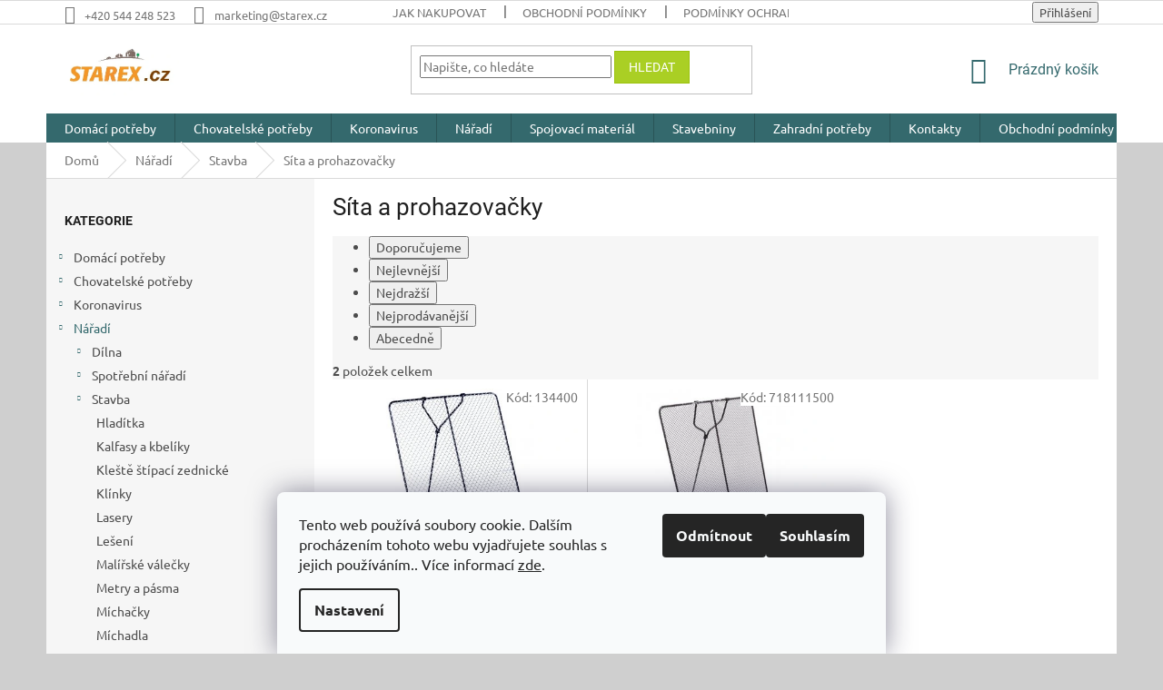

--- FILE ---
content_type: text/html; charset=utf-8
request_url: https://eshop.starex.cz/kategorie/sita-a-prohazovacky/
body_size: 31483
content:
<!doctype html><html lang="cs" dir="ltr" class="header-background-light external-fonts-loaded"><head><meta charset="utf-8" /><meta name="viewport" content="width=device-width,initial-scale=1" /><title>Síta a prohazovačky - Eshop Starex</title><link rel="preconnect" href="https://cdn.myshoptet.com" /><link rel="dns-prefetch" href="https://cdn.myshoptet.com" /><link rel="preload" href="https://cdn.myshoptet.com/prj/dist/master/cms/libs/jquery/jquery-1.11.3.min.js" as="script" /><link href="https://cdn.myshoptet.com/prj/dist/master/cms/templates/frontend_templates/shared/css/font-face/ubuntu.css" rel="stylesheet"><link href="https://cdn.myshoptet.com/prj/dist/master/cms/templates/frontend_templates/shared/css/font-face/roboto.css" rel="stylesheet"><link href="https://cdn.myshoptet.com/prj/dist/master/shop/dist/font-shoptet-11.css.62c94c7785ff2cea73b2.css" rel="stylesheet"><script>
dataLayer = [];
dataLayer.push({'shoptet' : {
    "pageId": 2819,
    "pageType": "category",
    "currency": "CZK",
    "currencyInfo": {
        "decimalSeparator": ",",
        "exchangeRate": 1,
        "priceDecimalPlaces": 1,
        "symbol": "K\u010d",
        "symbolLeft": 0,
        "thousandSeparator": " "
    },
    "language": "cs",
    "projectId": 352386,
    "category": {
        "guid": "9662ff28-958c-11eb-ac23-ac1f6b0076ec",
        "path": "N\u00e1\u0159ad\u00ed | Stavba | S\u00edta a prohazova\u010dky",
        "parentCategoryGuid": "2deeae2a-4e6d-11eb-ac23-ac1f6b0076ec"
    },
    "cartInfo": {
        "id": null,
        "freeShipping": false,
        "freeShippingFrom": null,
        "leftToFreeGift": {
            "formattedPrice": "0 K\u010d",
            "priceLeft": 0
        },
        "freeGift": false,
        "leftToFreeShipping": {
            "priceLeft": null,
            "dependOnRegion": null,
            "formattedPrice": null
        },
        "discountCoupon": [],
        "getNoBillingShippingPrice": {
            "withoutVat": 0,
            "vat": 0,
            "withVat": 0
        },
        "cartItems": [],
        "taxMode": "ORDINARY"
    },
    "cart": [],
    "customer": {
        "priceRatio": 1,
        "priceListId": 1,
        "groupId": null,
        "registered": false,
        "mainAccount": false
    }
}});
dataLayer.push({'cookie_consent' : {
    "marketing": "denied",
    "analytics": "denied"
}});
document.addEventListener('DOMContentLoaded', function() {
    shoptet.consent.onAccept(function(agreements) {
        if (agreements.length == 0) {
            return;
        }
        dataLayer.push({
            'cookie_consent' : {
                'marketing' : (agreements.includes(shoptet.config.cookiesConsentOptPersonalisation)
                    ? 'granted' : 'denied'),
                'analytics': (agreements.includes(shoptet.config.cookiesConsentOptAnalytics)
                    ? 'granted' : 'denied')
            },
            'event': 'cookie_consent'
        });
    });
});
</script>
<meta property="og:type" content="website"><meta property="og:site_name" content="eshop.starex.cz"><meta property="og:url" content="https://eshop.starex.cz/kategorie/sita-a-prohazovacky/"><meta property="og:title" content="Síta a prohazovačky - Eshop Starex"><meta name="author" content="Eshop Starex"><meta name="web_author" content="Shoptet.cz"><meta name="dcterms.rightsHolder" content="eshop.starex.cz"><meta name="robots" content="index,follow"><meta property="og:image" content="https://cdn.myshoptet.com/usr/eshop.starex.cz/user/front_images/ogImage/hp.jpg?t=1769034664"><meta property="og:description" content="Síta a prohazovačky, Eshop Starex"><meta name="description" content="Síta a prohazovačky, Eshop Starex"><style>:root {--color-primary: #34696d;--color-primary-h: 184;--color-primary-s: 35%;--color-primary-l: 32%;--color-primary-hover: #010066;--color-primary-hover-h: 241;--color-primary-hover-s: 100%;--color-primary-hover-l: 20%;--color-secondary: #329fe5;--color-secondary-h: 203;--color-secondary-s: 77%;--color-secondary-l: 55%;--color-secondary-hover: #0f8bd9;--color-secondary-hover-h: 203;--color-secondary-hover-s: 87%;--color-secondary-hover-l: 45%;--color-tertiary: #aacf24;--color-tertiary-h: 73;--color-tertiary-s: 70%;--color-tertiary-l: 48%;--color-tertiary-hover: #9bc20e;--color-tertiary-hover-h: 73;--color-tertiary-hover-s: 87%;--color-tertiary-hover-l: 41%;--color-header-background: #ffffff;--template-font: "Ubuntu";--template-headings-font: "Roboto";--header-background-url: none;--cookies-notice-background: #F8FAFB;--cookies-notice-color: #252525;--cookies-notice-button-hover: #27263f;--cookies-notice-link-hover: #3b3a5f;--templates-update-management-preview-mode-content: "Náhled aktualizací šablony je aktivní pro váš prohlížeč."}</style>
    
    <link href="https://cdn.myshoptet.com/prj/dist/master/shop/dist/main-11.less.5a24dcbbdabfd189c152.css" rel="stylesheet" />
        
    <script>var shoptet = shoptet || {};</script>
    <script src="https://cdn.myshoptet.com/prj/dist/master/shop/dist/main-3g-header.js.05f199e7fd2450312de2.js"></script>
<!-- User include --><!-- api 473(125) html code header -->

                <style>
                    #order-billing-methods .radio-wrapper[data-guid="be17353e-9b1e-11ed-88b4-ac1f6b0076ec"]:not(.cggooglepay), #order-billing-methods .radio-wrapper[data-guid="96d8754e-66d4-11eb-ac23-ac1f6b0076ec"]:not(.cgapplepay) {
                        display: none;
                    }
                </style>
                <script type="text/javascript">
                    document.addEventListener('DOMContentLoaded', function() {
                        if (getShoptetDataLayer('pageType') === 'billingAndShipping') {
                            
                try {
                    if (window.ApplePaySession && window.ApplePaySession.canMakePayments()) {
                        document.querySelector('#order-billing-methods .radio-wrapper[data-guid="96d8754e-66d4-11eb-ac23-ac1f6b0076ec"]').classList.add('cgapplepay');
                    }
                } catch (err) {} 
            
                            
                const cgBaseCardPaymentMethod = {
                        type: 'CARD',
                        parameters: {
                            allowedAuthMethods: ["PAN_ONLY", "CRYPTOGRAM_3DS"],
                            allowedCardNetworks: [/*"AMEX", "DISCOVER", "INTERAC", "JCB",*/ "MASTERCARD", "VISA"]
                        }
                };
                
                function cgLoadScript(src, callback)
                {
                    var s,
                        r,
                        t;
                    r = false;
                    s = document.createElement('script');
                    s.type = 'text/javascript';
                    s.src = src;
                    s.onload = s.onreadystatechange = function() {
                        if ( !r && (!this.readyState || this.readyState == 'complete') )
                        {
                            r = true;
                            callback();
                        }
                    };
                    t = document.getElementsByTagName('script')[0];
                    t.parentNode.insertBefore(s, t);
                } 
                
                function cgGetGoogleIsReadyToPayRequest() {
                    return Object.assign(
                        {},
                        {
                            apiVersion: 2,
                            apiVersionMinor: 0
                        },
                        {
                            allowedPaymentMethods: [cgBaseCardPaymentMethod]
                        }
                    );
                }

                function onCgGooglePayLoaded() {
                    let paymentsClient = new google.payments.api.PaymentsClient({environment: 'PRODUCTION'});
                    paymentsClient.isReadyToPay(cgGetGoogleIsReadyToPayRequest()).then(function(response) {
                        if (response.result) {
                            document.querySelector('#order-billing-methods .radio-wrapper[data-guid="be17353e-9b1e-11ed-88b4-ac1f6b0076ec"]').classList.add('cggooglepay');	 	 	 	 	 
                        }
                    })
                    .catch(function(err) {});
                }
                
                cgLoadScript('https://pay.google.com/gp/p/js/pay.js', onCgGooglePayLoaded);
            
                        }
                    });
                </script> 
                
<!-- service 425(79) html code header -->
<style>
.hodnoceni:before{content: "Jak o nás mluví zákazníci";}
.hodnoceni.svk:before{content: "Ako o nás hovoria zákazníci";}
.hodnoceni.hun:before{content: "Mit mondanak rólunk a felhasználók";}
.hodnoceni.pl:before{content: "Co mówią o nas klienci";}
.hodnoceni.eng:before{content: "Customer reviews";}
.hodnoceni.de:before{content: "Was unsere Kunden über uns denken";}
.hodnoceni.ro:before{content: "Ce spun clienții despre noi";}
.hodnoceni{margin: 20px auto;}
body:not(.paxio-merkur):not(.venus):not(.jupiter) .hodnoceni .vote-wrap {border: 0 !important;width: 24.5%;flex-basis: 25%;padding: 10px 20px !important;display: inline-block;margin: 0;vertical-align: top;}
.multiple-columns-body #content .hodnoceni .vote-wrap {width: 49%;flex-basis: 50%;}
.hodnoceni .votes-wrap {display: block; border: 1px solid #f7f7f7;margin: 0;width: 100%;max-width: none;padding: 10px 0; background: #fff;}
.hodnoceni .vote-wrap:nth-child(n+5){display: none !important;}
.hodnoceni:before{display: block;font-size: 18px;padding: 10px 20px;background: #fcfcfc;}
.sidebar .hodnoceni .vote-pic, .sidebar .hodnoceni .vote-initials{display: block;}
.sidebar .hodnoceni .vote-wrap, #column-l #column-l-in .hodnoceni .vote-wrap {width: 100% !important; display: block;}
.hodnoceni > a{display: block;text-align: right;padding-top: 6px;}
.hodnoceni > a:after{content: "››";display: inline-block;margin-left: 2px;}
.sidebar .hodnoceni:before, #column-l #column-l-in .hodnoceni:before {background: none !important; padding-left: 0 !important;}
.template-10 .hodnoceni{max-width: 952px !important;}
.page-detail .hodnoceni > a{font-size: 14px;}
.page-detail .hodnoceni{margin-bottom: 30px;}
@media screen and (min-width: 992px) and (max-width: 1199px) {
.hodnoceni .vote-rating{display: block;}
.hodnoceni .vote-time{display: block;margin-top: 3px;}
.hodnoceni .vote-delimeter{display: none;}
}
@media screen and (max-width: 991px) {
body:not(.paxio-merkur):not(.venus):not(.jupiter) .hodnoceni .vote-wrap {width: 49%;flex-basis: 50%;}
.multiple-columns-body #content .hodnoceni .vote-wrap {width: 99%;flex-basis: 100%;}
}
@media screen and (max-width: 767px) {
body:not(.paxio-merkur):not(.venus):not(.jupiter) .hodnoceni .vote-wrap {width: 99%;flex-basis: 100%;}
}
.home #main-product .hodnoceni{margin: 0 0 60px 0;}
.hodnoceni .votes-wrap.admin-response{display: none !important;}
.hodnoceni .vote-pic {width: 100px;}
.hodnoceni .vote-delimeter{display: none;}
.hodnoceni .vote-rating{display: block;}
.hodnoceni .vote-time {display: block;margin-top: 5px;}
@media screen and (min-width: 768px){
.template-12 .hodnoceni{max-width: 747px; margin-left: auto; margin-right: auto;}
}
@media screen and (min-width: 992px){
.template-12 .hodnoceni{max-width: 972px;}
}
@media screen and (min-width: 1200px){
.template-12 .hodnoceni{max-width: 1418px;}
}
.template-14 .hodnoceni .vote-initials{margin: 0 auto;}
.vote-pic img::before {display: none;}
.hodnoceni + .hodnoceni {display: none;}
</style>
<!-- project html code header -->
<style>

.subcategories.with-image li a {
    padding-left: 0px !important;
}
.subcategories li a {
  padding: 0px !important;
}
.subcategories a::before {
  display: none !important;
}
.subcategories img {
  min-height: 100px !important;
  margin-top: 10px !important;
  margin-bottom: 10px !important;
}
.subcategories .text {
  text-align: center !important;
  width: 100% !important;
  margin: auto !important;
  font-size: 13px !important;
  text-transform: uppercase !important;
  font-weight: bold !important;
  color: #666 !important;
}
.subcategories.with-image li a .image, .subcategories.with-image li a .text  {
  display: inline-block !important;
  width: 100% !important;
  text-align: center !important;
  padding-left: 0px !important;
 padding-top: 3px !important;
}
.subcategories a {
  width: 100% !important;
  display: inline-block !important;
  height: 180px !important;
}
.subcategories li a .text {
    max-height: 60px !important;
}
</style>
<meta name="seznam-wmt" content="Cptst5jRbkT90IKKDt4A3mRHId5wkdiK" />
<style>
@media {
	.site-msg {
		font-size: 14px;
		font-weight: 600;
		color: white !important;
		background: #cb0000 !important;
		text-align: center;
		}

	.site-msg.information .text {
		color: #ffffff !important;
		}

	.site-msg.information {
		text-align: center;
		position: relative !important;
		left: 0px !important;
		bottom: 0px!important;
		max-width: calc(100% - 0px) !important;
		box-shadow: 0 5px 10px rgb(0 0 0 / 16%) !important;
		opacity: 0.9 !important;
		z-index: 10 !important;
		}

	.site-msg.information {
		font-size: 14px;
		color: white !important;
		font-family: Arial, sans-serif;
		max-width: 100%;
		width: 100%;
		}
</style>
<!-- /User include --><link rel="shortcut icon" href="/favicon.ico" type="image/x-icon" /><link rel="canonical" href="https://eshop.starex.cz/kategorie/sita-a-prohazovacky/" />    <script>
        var _hwq = _hwq || [];
        _hwq.push(['setKey', 'E5BCFF526779577687F7B3BA54E44834']);
        _hwq.push(['setTopPos', '25']);
        _hwq.push(['showWidget', '21']);
        (function() {
            var ho = document.createElement('script');
            ho.src = 'https://cz.im9.cz/direct/i/gjs.php?n=wdgt&sak=E5BCFF526779577687F7B3BA54E44834';
            var s = document.getElementsByTagName('script')[0]; s.parentNode.insertBefore(ho, s);
        })();
    </script>
<style>/* custom background */@media (min-width: 992px) {body {background-color: #cfcfcf ;background-position: top center;background-repeat: no-repeat;background-attachment: scroll;background-image: url('https://cdn.myshoptet.com/usr/eshop.starex.cz/user/frontend_backgrounds/logo.jpg');}}</style>    <!-- Global site tag (gtag.js) - Google Analytics -->
    <script async src="https://www.googletagmanager.com/gtag/js?id=G-Y17M2YEZHT"></script>
    <script>
        
        window.dataLayer = window.dataLayer || [];
        function gtag(){dataLayer.push(arguments);}
        

                    console.debug('default consent data');

            gtag('consent', 'default', {"ad_storage":"denied","analytics_storage":"denied","ad_user_data":"denied","ad_personalization":"denied","wait_for_update":500});
            dataLayer.push({
                'event': 'default_consent'
            });
        
        gtag('js', new Date());

        
                gtag('config', 'G-Y17M2YEZHT', {"groups":"GA4","send_page_view":false,"content_group":"category","currency":"CZK","page_language":"cs"});
        
                gtag('config', 'AW-391692114', {"allow_enhanced_conversions":true});
        
        
        
        
        
                    gtag('event', 'page_view', {"send_to":"GA4","page_language":"cs","content_group":"category","currency":"CZK"});
        
        
        
        
        
        
        
        
        
        
        
        
        
        document.addEventListener('DOMContentLoaded', function() {
            if (typeof shoptet.tracking !== 'undefined') {
                for (var id in shoptet.tracking.bannersList) {
                    gtag('event', 'view_promotion', {
                        "send_to": "UA",
                        "promotions": [
                            {
                                "id": shoptet.tracking.bannersList[id].id,
                                "name": shoptet.tracking.bannersList[id].name,
                                "position": shoptet.tracking.bannersList[id].position
                            }
                        ]
                    });
                }
            }

            shoptet.consent.onAccept(function(agreements) {
                if (agreements.length !== 0) {
                    console.debug('gtag consent accept');
                    var gtagConsentPayload =  {
                        'ad_storage': agreements.includes(shoptet.config.cookiesConsentOptPersonalisation)
                            ? 'granted' : 'denied',
                        'analytics_storage': agreements.includes(shoptet.config.cookiesConsentOptAnalytics)
                            ? 'granted' : 'denied',
                                                                                                'ad_user_data': agreements.includes(shoptet.config.cookiesConsentOptPersonalisation)
                            ? 'granted' : 'denied',
                        'ad_personalization': agreements.includes(shoptet.config.cookiesConsentOptPersonalisation)
                            ? 'granted' : 'denied',
                        };
                    console.debug('update consent data', gtagConsentPayload);
                    gtag('consent', 'update', gtagConsentPayload);
                    dataLayer.push(
                        { 'event': 'update_consent' }
                    );
                }
            });
        });
    </script>
</head><body class="desktop id-2819 in-sita-a-prohazovacky template-11 type-category multiple-columns-body columns-mobile-2 columns-2 ums_forms_redesign--off ums_a11y_category_page--on ums_discussion_rating_forms--off ums_flags_display_unification--on ums_a11y_login--on mobile-header-version-0"><noscript>
    <style>
        #header {
            padding-top: 0;
            position: relative !important;
            top: 0;
        }
        .header-navigation {
            position: relative !important;
        }
        .overall-wrapper {
            margin: 0 !important;
        }
        body:not(.ready) {
            visibility: visible !important;
        }
    </style>
    <div class="no-javascript">
        <div class="no-javascript__title">Musíte změnit nastavení vašeho prohlížeče</div>
        <div class="no-javascript__text">Podívejte se na: <a href="https://www.google.com/support/bin/answer.py?answer=23852">Jak povolit JavaScript ve vašem prohlížeči</a>.</div>
        <div class="no-javascript__text">Pokud používáte software na blokování reklam, může být nutné povolit JavaScript z této stránky.</div>
        <div class="no-javascript__text">Děkujeme.</div>
    </div>
</noscript>

        <div id="fb-root"></div>
        <script>
            window.fbAsyncInit = function() {
                FB.init({
//                    appId            : 'your-app-id',
                    autoLogAppEvents : true,
                    xfbml            : true,
                    version          : 'v19.0'
                });
            };
        </script>
        <script async defer crossorigin="anonymous" src="https://connect.facebook.net/cs_CZ/sdk.js"></script>    <div class="siteCookies siteCookies--bottom siteCookies--light js-siteCookies" role="dialog" data-testid="cookiesPopup" data-nosnippet>
        <div class="siteCookies__form">
            <div class="siteCookies__content">
                <div class="siteCookies__text">
                    Tento web používá soubory cookie. Dalším procházením tohoto webu vyjadřujete souhlas s jejich používáním.. Více informací <a href="http://eshop.starex.cz/podminky-ochrany-osobnich-udaju/" target="\">zde</a>.
                </div>
                <p class="siteCookies__links">
                    <button class="siteCookies__link js-cookies-settings" aria-label="Nastavení cookies" data-testid="cookiesSettings">Nastavení</button>
                </p>
            </div>
            <div class="siteCookies__buttonWrap">
                                    <button class="siteCookies__button js-cookiesConsentSubmit" value="reject" aria-label="Odmítnout cookies" data-testid="buttonCookiesReject">Odmítnout</button>
                                <button class="siteCookies__button js-cookiesConsentSubmit" value="all" aria-label="Přijmout cookies" data-testid="buttonCookiesAccept">Souhlasím</button>
            </div>
        </div>
        <script>
            document.addEventListener("DOMContentLoaded", () => {
                const siteCookies = document.querySelector('.js-siteCookies');
                document.addEventListener("scroll", shoptet.common.throttle(() => {
                    const st = document.documentElement.scrollTop;
                    if (st > 1) {
                        siteCookies.classList.add('siteCookies--scrolled');
                    } else {
                        siteCookies.classList.remove('siteCookies--scrolled');
                    }
                }, 100));
            });
        </script>
    </div>
<a href="#content" class="skip-link sr-only">Přejít na obsah</a><div class="overall-wrapper"><div class="user-action"><div class="container">
    <div class="user-action-in">
                    <div id="login" class="user-action-login popup-widget login-widget" role="dialog" aria-labelledby="loginHeading">
        <div class="popup-widget-inner">
                            <h2 id="loginHeading">Přihlášení k vašemu účtu</h2><div id="customerLogin"><form action="/action/Customer/Login/" method="post" id="formLoginIncluded" class="csrf-enabled formLogin" data-testid="formLogin"><input type="hidden" name="referer" value="" /><div class="form-group"><div class="input-wrapper email js-validated-element-wrapper no-label"><input type="email" name="email" class="form-control" autofocus placeholder="E-mailová adresa (např. jan@novak.cz)" data-testid="inputEmail" autocomplete="email" required /></div></div><div class="form-group"><div class="input-wrapper password js-validated-element-wrapper no-label"><input type="password" name="password" class="form-control" placeholder="Heslo" data-testid="inputPassword" autocomplete="current-password" required /><span class="no-display">Nemůžete vyplnit toto pole</span><input type="text" name="surname" value="" class="no-display" /></div></div><div class="form-group"><div class="login-wrapper"><button type="submit" class="btn btn-secondary btn-text btn-login" data-testid="buttonSubmit">Přihlásit se</button><div class="password-helper"><a href="/registrace/" data-testid="signup" rel="nofollow">Nová registrace</a><a href="/klient/zapomenute-heslo/" rel="nofollow">Zapomenuté heslo</a></div></div></div></form>
</div>                    </div>
    </div>

                            <div id="cart-widget" class="user-action-cart popup-widget cart-widget loader-wrapper" data-testid="popupCartWidget" role="dialog" aria-hidden="true">
    <div class="popup-widget-inner cart-widget-inner place-cart-here">
        <div class="loader-overlay">
            <div class="loader"></div>
        </div>
    </div>

    <div class="cart-widget-button">
        <a href="/kosik/" class="btn btn-conversion" id="continue-order-button" rel="nofollow" data-testid="buttonNextStep">Pokračovat do košíku</a>
    </div>
</div>
            </div>
</div>
</div><div class="top-navigation-bar" data-testid="topNavigationBar">

    <div class="container">

        <div class="top-navigation-contacts">
            <strong>Zákaznická podpora:</strong><a href="tel:+420544248523" class="project-phone" aria-label="Zavolat na +420544248523" data-testid="contactboxPhone"><span>+420 544 248 523</span></a><a href="mailto:marketing@starex.cz" class="project-email" data-testid="contactboxEmail"><span>marketing@starex.cz</span></a>        </div>

                            <div class="top-navigation-menu">
                <div class="top-navigation-menu-trigger"></div>
                <ul class="top-navigation-bar-menu">
                                            <li class="top-navigation-menu-item-27">
                            <a href="/clanky/jak-nakupovat/">Jak nakupovat</a>
                        </li>
                                            <li class="top-navigation-menu-item-2003">
                            <a href="/clanky/https-eshop-starex-cz-user-documents-upload-obchodni-podminky_1-pdf/">Obchodní podmínky</a>
                        </li>
                                            <li class="top-navigation-menu-item-691">
                            <a href="/clanky/podminky-ochrany-osobnich-udaju/">Podmínky ochrany osobních údajů </a>
                        </li>
                                    </ul>
                <ul class="top-navigation-bar-menu-helper"></ul>
            </div>
        
        <div class="top-navigation-tools top-navigation-tools--language">
            <div class="responsive-tools">
                <a href="#" class="toggle-window" data-target="search" aria-label="Hledat" data-testid="linkSearchIcon"></a>
                                                            <a href="#" class="toggle-window" data-target="login"></a>
                                                    <a href="#" class="toggle-window" data-target="navigation" aria-label="Menu" data-testid="hamburgerMenu"></a>
            </div>
                        <button class="top-nav-button top-nav-button-login toggle-window" type="button" data-target="login" aria-haspopup="dialog" aria-controls="login" aria-expanded="false" data-testid="signin"><span>Přihlášení</span></button>        </div>

    </div>

</div>
<header id="header"><div class="container navigation-wrapper">
    <div class="header-top">
        <div class="site-name-wrapper">
            <div class="site-name"><a href="/" data-testid="linkWebsiteLogo"><img src="https://cdn.myshoptet.com/usr/eshop.starex.cz/user/logos/logo_vhite_cz-1.jpg" alt="Eshop Starex" fetchpriority="low" /></a></div>        </div>
        <div class="search" itemscope itemtype="https://schema.org/WebSite">
            <meta itemprop="headline" content="Síta a prohazovačky"/><meta itemprop="url" content="https://eshop.starex.cz"/><meta itemprop="text" content="Síta a prohazovačky, Eshop Starex"/>            <form action="/action/ProductSearch/prepareString/" method="post"
    id="formSearchForm" class="search-form compact-form js-search-main"
    itemprop="potentialAction" itemscope itemtype="https://schema.org/SearchAction" data-testid="searchForm">
    <fieldset>
        <meta itemprop="target"
            content="https://eshop.starex.cz/vyhledavani/?string={string}"/>
        <input type="hidden" name="language" value="cs"/>
        
            
<input
    type="search"
    name="string"
        class="query-input form-control search-input js-search-input"
    placeholder="Napište, co hledáte"
    autocomplete="off"
    required
    itemprop="query-input"
    aria-label="Vyhledávání"
    data-testid="searchInput"
>
            <button type="submit" class="btn btn-default" data-testid="searchBtn">Hledat</button>
        
    </fieldset>
</form>
        </div>
        <div class="navigation-buttons">
                
    <a href="/kosik/" class="btn btn-icon toggle-window cart-count" data-target="cart" data-hover="true" data-redirect="true" data-testid="headerCart" rel="nofollow" aria-haspopup="dialog" aria-expanded="false" aria-controls="cart-widget">
        
                <span class="sr-only">Nákupní košík</span>
        
            <span class="cart-price visible-lg-inline-block" data-testid="headerCartPrice">
                                    Prázdný košík                            </span>
        
    
            </a>
        </div>
    </div>
    <nav id="navigation" aria-label="Hlavní menu" data-collapsible="true"><div class="navigation-in menu"><ul class="menu-level-1" role="menubar" data-testid="headerMenuItems"><li class="menu-item-716 ext" role="none"><a href="/kategorie/domaci-potreby/" data-testid="headerMenuItem" role="menuitem" aria-haspopup="true" aria-expanded="false"><b>Domácí potřeby</b><span class="submenu-arrow"></span></a><ul class="menu-level-2" aria-label="Domácí potřeby" tabindex="-1" role="menu"><li class="menu-item-2513 has-third-level" role="none"><a href="/kategorie/auto-moto-2/" class="menu-image" data-testid="headerMenuItem" tabindex="-1" aria-hidden="true"><img src="data:image/svg+xml,%3Csvg%20width%3D%22140%22%20height%3D%22100%22%20xmlns%3D%22http%3A%2F%2Fwww.w3.org%2F2000%2Fsvg%22%3E%3C%2Fsvg%3E" alt="" aria-hidden="true" width="140" height="100"  data-src="https://cdn.myshoptet.com/usr/eshop.starex.cz/user/categories/thumb/auto-bile-pozadi-3-300x271.png" fetchpriority="low" /></a><div><a href="/kategorie/auto-moto-2/" data-testid="headerMenuItem" role="menuitem"><span>Auto-moto</span></a>
                                                    <ul class="menu-level-3" role="menu">
                                                                    <li class="menu-item-2519" role="none">
                                        <a href="/kategorie/auto-moto-kapaliny-2/" data-testid="headerMenuItem" role="menuitem">
                                            Auto-moto kapaliny</a>,                                    </li>
                                                                    <li class="menu-item-2516" role="none">
                                        <a href="/kategorie/autonavijaky-2/" data-testid="headerMenuItem" role="menuitem">
                                            Autonavijáky</a>,                                    </li>
                                                                    <li class="menu-item-2522" role="none">
                                        <a href="/kategorie/pece-o-skla-a-tekute-sterace-2/" data-testid="headerMenuItem" role="menuitem">
                                            Péče o skla a tekuté stěrače</a>,                                    </li>
                                                                    <li class="menu-item-2549" role="none">
                                        <a href="/kategorie/skrabky-na-auto/" data-testid="headerMenuItem" role="menuitem">
                                            Škrabky na auto</a>                                    </li>
                                                            </ul>
                        </div></li><li class="menu-item-1805" role="none"><a href="/kategorie/bazenova-chemie-2/" class="menu-image" data-testid="headerMenuItem" tabindex="-1" aria-hidden="true"><img src="data:image/svg+xml,%3Csvg%20width%3D%22140%22%20height%3D%22100%22%20xmlns%3D%22http%3A%2F%2Fwww.w3.org%2F2000%2Fsvg%22%3E%3C%2Fsvg%3E" alt="" aria-hidden="true" width="140" height="100"  data-src="https://cdn.myshoptet.com/usr/eshop.starex.cz/user/categories/thumb/bazen.png" fetchpriority="low" /></a><div><a href="/kategorie/bazenova-chemie-2/" data-testid="headerMenuItem" role="menuitem"><span>Bazénová chemie</span></a>
                        </div></li><li class="menu-item-2411" role="none"><a href="/kategorie/bazenove-sprchy/" class="menu-image" data-testid="headerMenuItem" tabindex="-1" aria-hidden="true"><img src="data:image/svg+xml,%3Csvg%20width%3D%22140%22%20height%3D%22100%22%20xmlns%3D%22http%3A%2F%2Fwww.w3.org%2F2000%2Fsvg%22%3E%3C%2Fsvg%3E" alt="" aria-hidden="true" width="140" height="100"  data-src="https://cdn.myshoptet.com/usr/eshop.starex.cz/user/categories/thumb/drevena-zahradni-sprcha-stilista-cascata.jpg" fetchpriority="low" /></a><div><a href="/kategorie/bazenove-sprchy/" data-testid="headerMenuItem" role="menuitem"><span>Bazénové sprchy</span></a>
                        </div></li><li class="menu-item-2537" role="none"><a href="/kategorie/cyklisticke-prislusenstvi/" class="menu-image" data-testid="headerMenuItem" tabindex="-1" aria-hidden="true"><img src="data:image/svg+xml,%3Csvg%20width%3D%22140%22%20height%3D%22100%22%20xmlns%3D%22http%3A%2F%2Fwww.w3.org%2F2000%2Fsvg%22%3E%3C%2Fsvg%3E" alt="" aria-hidden="true" width="140" height="100"  data-src="https://cdn.myshoptet.com/usr/eshop.starex.cz/user/categories/thumb/20210322_043647.jpg" fetchpriority="low" /></a><div><a href="/kategorie/cyklisticke-prislusenstvi/" data-testid="headerMenuItem" role="menuitem"><span>Cyklistické příslušenství</span></a>
                        </div></li><li class="menu-item-1442 has-third-level" role="none"><a href="/kategorie/cistici-prostredky/" class="menu-image" data-testid="headerMenuItem" tabindex="-1" aria-hidden="true"><img src="data:image/svg+xml,%3Csvg%20width%3D%22140%22%20height%3D%22100%22%20xmlns%3D%22http%3A%2F%2Fwww.w3.org%2F2000%2Fsvg%22%3E%3C%2Fsvg%3E" alt="" aria-hidden="true" width="140" height="100"  data-src="https://cdn.myshoptet.com/usr/eshop.starex.cz/user/categories/thumb/__ist__c___prost__edky.jpg" fetchpriority="low" /></a><div><a href="/kategorie/cistici-prostredky/" data-testid="headerMenuItem" role="menuitem"><span>Čistící prostředky</span></a>
                                                    <ul class="menu-level-3" role="menu">
                                                                    <li class="menu-item-1469" role="none">
                                        <a href="/kategorie/cistice-odpadu/" data-testid="headerMenuItem" role="menuitem">
                                            Čističe odpadu</a>,                                    </li>
                                                                    <li class="menu-item-1466" role="none">
                                        <a href="/kategorie/cistice-podlah/" data-testid="headerMenuItem" role="menuitem">
                                            Čističe podlah</a>,                                    </li>
                                                                    <li class="menu-item-1448" role="none">
                                        <a href="/kategorie/dezinfekcni-prostredky-na-wc/" data-testid="headerMenuItem" role="menuitem">
                                            Dezinfekční prostředky na WC</a>,                                    </li>
                                                                    <li class="menu-item-1445" role="none">
                                        <a href="/kategorie/do-koupelny-a-kuchyne/" data-testid="headerMenuItem" role="menuitem">
                                            Do koupelny a kuchyně</a>,                                    </li>
                                                                    <li class="menu-item-1463" role="none">
                                        <a href="/kategorie/mydla/" data-testid="headerMenuItem" role="menuitem">
                                            Mýdla</a>,                                    </li>
                                                                    <li class="menu-item-1460" role="none">
                                        <a href="/kategorie/uklidove-kartace/" data-testid="headerMenuItem" role="menuitem">
                                            Úklidové kartáče</a>,                                    </li>
                                                                    <li class="menu-item-2024" role="none">
                                        <a href="/kategorie/uklidove-kbeliky/" data-testid="headerMenuItem" role="menuitem">
                                            Úklidové kbelíky</a>,                                    </li>
                                                                    <li class="menu-item-1451" role="none">
                                        <a href="/kategorie/uklidove-rukavice/" data-testid="headerMenuItem" role="menuitem">
                                            Úklidové rukavice</a>,                                    </li>
                                                                    <li class="menu-item-1454" role="none">
                                        <a href="/kategorie/uterky/" data-testid="headerMenuItem" role="menuitem">
                                            Utěrky</a>,                                    </li>
                                                                    <li class="menu-item-5332" role="none">
                                        <a href="/kategorie/wc-zvony/" data-testid="headerMenuItem" role="menuitem">
                                            WC zvony</a>                                    </li>
                                                            </ul>
                        </div></li><li class="menu-item-1520 has-third-level" role="none"><a href="/kategorie/dekorace/" class="menu-image" data-testid="headerMenuItem" tabindex="-1" aria-hidden="true"><img src="data:image/svg+xml,%3Csvg%20width%3D%22140%22%20height%3D%22100%22%20xmlns%3D%22http%3A%2F%2Fwww.w3.org%2F2000%2Fsvg%22%3E%3C%2Fsvg%3E" alt="" aria-hidden="true" width="140" height="100"  data-src="https://cdn.myshoptet.com/usr/eshop.starex.cz/user/categories/thumb/dekorace.jpg" fetchpriority="low" /></a><div><a href="/kategorie/dekorace/" data-testid="headerMenuItem" role="menuitem"><span>Dekorace</span></a>
                                                    <ul class="menu-level-3" role="menu">
                                                                    <li class="menu-item-2570" role="none">
                                        <a href="/kategorie/dekorativni-vazy-2/" data-testid="headerMenuItem" role="menuitem">
                                            Dekorativní vázy</a>,                                    </li>
                                                                    <li class="menu-item-2573" role="none">
                                        <a href="/kategorie/kvetiny-3/" data-testid="headerMenuItem" role="menuitem">
                                            Květiny</a>,                                    </li>
                                                                    <li class="menu-item-2567" role="none">
                                        <a href="/kategorie/svicky-3/" data-testid="headerMenuItem" role="menuitem">
                                            Svíčky</a>,                                    </li>
                                                                    <li class="menu-item-1526" role="none">
                                        <a href="/kategorie/univerzal/" data-testid="headerMenuItem" role="menuitem">
                                            Univerzál</a>,                                    </li>
                                                                    <li class="menu-item-2372" role="none">
                                        <a href="/kategorie/vanocni-dekorace/" data-testid="headerMenuItem" role="menuitem">
                                            Vánoční dekorace</a>,                                    </li>
                                                                    <li class="menu-item-2375" role="none">
                                        <a href="/kategorie/velikonocni-dekorace/" data-testid="headerMenuItem" role="menuitem">
                                            Velikonoční dekorace</a>                                    </li>
                                                            </ul>
                        </div></li><li class="menu-item-1799 has-third-level" role="none"><a href="/kategorie/hracky-2/" class="menu-image" data-testid="headerMenuItem" tabindex="-1" aria-hidden="true"><img src="data:image/svg+xml,%3Csvg%20width%3D%22140%22%20height%3D%22100%22%20xmlns%3D%22http%3A%2F%2Fwww.w3.org%2F2000%2Fsvg%22%3E%3C%2Fsvg%3E" alt="" aria-hidden="true" width="140" height="100"  data-src="https://cdn.myshoptet.com/usr/eshop.starex.cz/user/categories/thumb/hra__ky-1.jpg" fetchpriority="low" /></a><div><a href="/kategorie/hracky-2/" data-testid="headerMenuItem" role="menuitem"><span>Hračky</span></a>
                                                    <ul class="menu-level-3" role="menu">
                                                                    <li class="menu-item-2408" role="none">
                                        <a href="/kategorie/detske-naradi-a-nastroje/" data-testid="headerMenuItem" role="menuitem">
                                            Dětské nářadí a nástroje</a>,                                    </li>
                                                                    <li class="menu-item-2483" role="none">
                                        <a href="/kategorie/hracky-na-pisek/" data-testid="headerMenuItem" role="menuitem">
                                            Hračky na písek</a>,                                    </li>
                                                                    <li class="menu-item-2510" role="none">
                                        <a href="/kategorie/karnevalove-kostymy/" data-testid="headerMenuItem" role="menuitem">
                                            Karnevalové kostýmy</a>,                                    </li>
                                                                    <li class="menu-item-2486" role="none">
                                        <a href="/kategorie/konfety-a-serpentyny/" data-testid="headerMenuItem" role="menuitem">
                                            Konfety a serpentýny</a>,                                    </li>
                                                                    <li class="menu-item-2450" role="none">
                                        <a href="/kategorie/letaci-draci/" data-testid="headerMenuItem" role="menuitem">
                                            Létací draci</a>,                                    </li>
                                                                    <li class="menu-item-2453" role="none">
                                        <a href="/kategorie/vodni-hracky/" data-testid="headerMenuItem" role="menuitem">
                                            Vodní hračky</a>                                    </li>
                                                            </ul>
                        </div></li><li class="menu-item-749 has-third-level" role="none"><a href="/kategorie/kuchyne/" class="menu-image" data-testid="headerMenuItem" tabindex="-1" aria-hidden="true"><img src="data:image/svg+xml,%3Csvg%20width%3D%22140%22%20height%3D%22100%22%20xmlns%3D%22http%3A%2F%2Fwww.w3.org%2F2000%2Fsvg%22%3E%3C%2Fsvg%3E" alt="" aria-hidden="true" width="140" height="100"  data-src="https://cdn.myshoptet.com/usr/eshop.starex.cz/user/categories/thumb/kuchyn___pot__eby.jpg" fetchpriority="low" /></a><div><a href="/kategorie/kuchyne/" data-testid="headerMenuItem" role="menuitem"><span>Kuchyně</span></a>
                                                    <ul class="menu-level-3" role="menu">
                                                                    <li class="menu-item-1001" role="none">
                                        <a href="/kategorie/brousky-na-noze/" data-testid="headerMenuItem" role="menuitem">
                                            Brousky na nože</a>,                                    </li>
                                                                    <li class="menu-item-2354" role="none">
                                        <a href="/kategorie/cukrarske-kosicky/" data-testid="headerMenuItem" role="menuitem">
                                            Cukrářské košíčky</a>,                                    </li>
                                                                    <li class="menu-item-881" role="none">
                                        <a href="/kategorie/dozy-na-potraviny/" data-testid="headerMenuItem" role="menuitem">
                                            Dózy na potraviny</a>,                                    </li>
                                                                    <li class="menu-item-1538" role="none">
                                        <a href="/kategorie/dzbany/" data-testid="headerMenuItem" role="menuitem">
                                            Džbány</a>,                                    </li>
                                                                    <li class="menu-item-1550" role="none">
                                        <a href="/kategorie/hrnky/" data-testid="headerMenuItem" role="menuitem">
                                            Hrnky</a>,                                    </li>
                                                                    <li class="menu-item-2351" role="none">
                                        <a href="/kategorie/chlebniky/" data-testid="headerMenuItem" role="menuitem">
                                            Chlebníky</a>,                                    </li>
                                                                    <li class="menu-item-923" role="none">
                                        <a href="/kategorie/chnapky/" data-testid="headerMenuItem" role="menuitem">
                                            Chňapky</a>,                                    </li>
                                                                    <li class="menu-item-872" role="none">
                                        <a href="/kategorie/jidlonosice/" data-testid="headerMenuItem" role="menuitem">
                                            Jídlonosiče</a>,                                    </li>
                                                                    <li class="menu-item-2456" role="none">
                                        <a href="/kategorie/kosiky-a-osatky/" data-testid="headerMenuItem" role="menuitem">
                                            Košíky a ošatky</a>,                                    </li>
                                                                    <li class="menu-item-1037" role="none">
                                        <a href="/kategorie/krajece-na-vajicka/" data-testid="headerMenuItem" role="menuitem">
                                            Kráječe na vajíčka</a>,                                    </li>
                                                                    <li class="menu-item-1013" role="none">
                                        <a href="/kategorie/krajece-ovoce-a-zeleniny/" data-testid="headerMenuItem" role="menuitem">
                                            Kráječe ovoce a zeleniny</a>,                                    </li>
                                                                    <li class="menu-item-998" role="none">
                                        <a href="/kategorie/kuchynske-noze/" data-testid="headerMenuItem" role="menuitem">
                                            Kuchyňské nože</a>,                                    </li>
                                                                    <li class="menu-item-1004" role="none">
                                        <a href="/kategorie/kuchynske-nuzky/" data-testid="headerMenuItem" role="menuitem">
                                            Kuchyňské nůžky</a>,                                    </li>
                                                                    <li class="menu-item-866" role="none">
                                        <a href="/kategorie/kuchynske-sterky/" data-testid="headerMenuItem" role="menuitem">
                                            Kuchyňské stěrky</a>,                                    </li>
                                                                    <li class="menu-item-929" role="none">
                                        <a href="/kategorie/kuchynske-teplomery/" data-testid="headerMenuItem" role="menuitem">
                                            Kuchyňské teploměry</a>,                                    </li>
                                                                    <li class="menu-item-1790" role="none">
                                        <a href="/kategorie/kuchynske-valy/" data-testid="headerMenuItem" role="menuitem">
                                            Kuchyňské vály</a>,                                    </li>
                                                                    <li class="menu-item-1541" role="none">
                                        <a href="/kategorie/lahve/" data-testid="headerMenuItem" role="menuitem">
                                            Lahve</a>,                                    </li>
                                                                    <li class="menu-item-2357" role="none">
                                        <a href="/kategorie/lavory/" data-testid="headerMenuItem" role="menuitem">
                                            Lavory</a>,                                    </li>
                                                                    <li class="menu-item-896" role="none">
                                        <a href="/kategorie/lisy-na-citrusy/" data-testid="headerMenuItem" role="menuitem">
                                            Lisy na citrusy</a>,                                    </li>
                                                                    <li class="menu-item-854" role="none">
                                        <a href="/kategorie/lisy-na-cesnek/" data-testid="headerMenuItem" role="menuitem">
                                            Lisy na česnek</a>,                                    </li>
                                                                    <li class="menu-item-890" role="none">
                                        <a href="/kategorie/louskacky/" data-testid="headerMenuItem" role="menuitem">
                                            Louskáčky</a>,                                    </li>
                                                                    <li class="menu-item-857" role="none">
                                        <a href="/kategorie/maslovacky/" data-testid="headerMenuItem" role="menuitem">
                                            Mašlovačky</a>,                                    </li>
                                                                    <li class="menu-item-1016" role="none">
                                        <a href="/kategorie/metly/" data-testid="headerMenuItem" role="menuitem">
                                            Metly</a>,                                    </li>
                                                                    <li class="menu-item-863" role="none">
                                        <a href="/kategorie/misy-a-misky/" data-testid="headerMenuItem" role="menuitem">
                                            Mísy a misky</a>,                                    </li>
                                                                    <li class="menu-item-920" role="none">
                                        <a href="/kategorie/nakupni-tasky-a-kosiky/" data-testid="headerMenuItem" role="menuitem">
                                            Nákupní tašky a košíky</a>,                                    </li>
                                                                    <li class="menu-item-938" role="none">
                                        <a href="/kategorie/obracecky-a-kleste/" data-testid="headerMenuItem" role="menuitem">
                                            Obracečky a kleště</a>,                                    </li>
                                                                    <li class="menu-item-914" role="none">
                                        <a href="/kategorie/odmerky/" data-testid="headerMenuItem" role="menuitem">
                                            Odměrky</a>,                                    </li>
                                                                    <li class="menu-item-2366" role="none">
                                        <a href="/kategorie/pecici-formy/" data-testid="headerMenuItem" role="menuitem">
                                            Pečící formy</a>,                                    </li>
                                                                    <li class="menu-item-860" role="none">
                                        <a href="/kategorie/pecici-papiry-a-folie/" data-testid="headerMenuItem" role="menuitem">
                                            Pečící papíry a fólie</a>,                                    </li>
                                                                    <li class="menu-item-3598" role="none">
                                        <a href="/kategorie/pekace-a-zapekaci-misky/" data-testid="headerMenuItem" role="menuitem">
                                            Pekáče a zapékací misky</a>,                                    </li>
                                                                    <li class="menu-item-908" role="none">
                                        <a href="/kategorie/pekace-a-zapekaci-misy/" data-testid="headerMenuItem" role="menuitem">
                                            Pekáče a zapékací mísy</a>,                                    </li>
                                                                    <li class="menu-item-878" role="none">
                                        <a href="/kategorie/podnosy-a-tacy/" data-testid="headerMenuItem" role="menuitem">
                                            Podnosy a tácy</a>,                                    </li>
                                                                    <li class="menu-item-917" role="none">
                                        <a href="/kategorie/potravinarske-folie/" data-testid="headerMenuItem" role="menuitem">
                                            Potravinářské fólie</a>,                                    </li>
                                                                    <li class="menu-item-905" role="none">
                                        <a href="/kategorie/prkenka-a-krajeci-desky/" data-testid="headerMenuItem" role="menuitem">
                                            Prkénka a krájecí desky</a>,                                    </li>
                                                                    <li class="menu-item-1010" role="none">
                                        <a href="/kategorie/pribory/" data-testid="headerMenuItem" role="menuitem">
                                            Příbory</a>,                                    </li>
                                                                    <li class="menu-item-932" role="none">
                                        <a href="/kategorie/sklenice/" data-testid="headerMenuItem" role="menuitem">
                                            Sklenice</a>,                                    </li>
                                                                    <li class="menu-item-911" role="none">
                                        <a href="/kategorie/struhadla/" data-testid="headerMenuItem" role="menuitem">
                                            Struhadla</a>,                                    </li>
                                                                    <li class="menu-item-1007" role="none">
                                        <a href="/kategorie/skrabky/" data-testid="headerMenuItem" role="menuitem">
                                            Škrabky</a>,                                    </li>
                                                                    <li class="menu-item-2861" role="none">
                                        <a href="/kategorie/snury-a-provazky/" data-testid="headerMenuItem" role="menuitem">
                                            Šňůry a provázky</a>,                                    </li>
                                                                    <li class="menu-item-1556" role="none">
                                        <a href="/kategorie/stouchadla-na-brambory/" data-testid="headerMenuItem" role="menuitem">
                                            Šťouchadla na brambory</a>,                                    </li>
                                                                    <li class="menu-item-887" role="none">
                                        <a href="/kategorie/termosky-a-termohrnky/" data-testid="headerMenuItem" role="menuitem">
                                            Termosky a termohrnky</a>,                                    </li>
                                                                    <li class="menu-item-1559" role="none">
                                        <a href="/kategorie/trychtyre/" data-testid="headerMenuItem" role="menuitem">
                                            Trychtýře</a>,                                    </li>
                                                                    <li class="menu-item-884" role="none">
                                        <a href="/kategorie/ubrousky/" data-testid="headerMenuItem" role="menuitem">
                                            Ubrousky</a>,                                    </li>
                                                                    <li class="menu-item-2444" role="none">
                                        <a href="/kategorie/ubrusy/" data-testid="headerMenuItem" role="menuitem">
                                            Ubrusy</a>,                                    </li>
                                                                    <li class="menu-item-902" role="none">
                                        <a href="/kategorie/varecky/" data-testid="headerMenuItem" role="menuitem">
                                            Vařečky</a>,                                    </li>
                                                                    <li class="menu-item-1043" role="none">
                                        <a href="/kategorie/vidlice-porcovaci/" data-testid="headerMenuItem" role="menuitem">
                                            Vidlice porcovací</a>,                                    </li>
                                                                    <li class="menu-item-851" role="none">
                                        <a href="/kategorie/vykrajovatka/" data-testid="headerMenuItem" role="menuitem">
                                            Vykrajovátka</a>,                                    </li>
                                                                    <li class="menu-item-1547" role="none">
                                        <a href="/kategorie/vyvrtky-a-otviraky-lahvi/" data-testid="headerMenuItem" role="menuitem">
                                            Vývrtky a otvíráky lahví</a>,                                    </li>
                                                                    <li class="menu-item-2543" role="none">
                                        <a href="/kategorie/zastery-2/" data-testid="headerMenuItem" role="menuitem">
                                            Zástěry</a>,                                    </li>
                                                                    <li class="menu-item-1514" role="none">
                                        <a href="/kategorie/zatky/" data-testid="headerMenuItem" role="menuitem">
                                            Zátky</a>,                                    </li>
                                                                    <li class="menu-item-1553" role="none">
                                        <a href="/kategorie/zavarovaci-hrnce/" data-testid="headerMenuItem" role="menuitem">
                                            Zavařovací hrnce</a>,                                    </li>
                                                                    <li class="menu-item-926" role="none">
                                        <a href="/kategorie/zavarovaci-sklenice/" data-testid="headerMenuItem" role="menuitem">
                                            Zavařovací sklenice</a>                                    </li>
                                                            </ul>
                        </div></li><li class="menu-item-2546" role="none"><a href="/kategorie/nuzky--otvirace-obalek-2/" class="menu-image" data-testid="headerMenuItem" tabindex="-1" aria-hidden="true"><img src="data:image/svg+xml,%3Csvg%20width%3D%22140%22%20height%3D%22100%22%20xmlns%3D%22http%3A%2F%2Fwww.w3.org%2F2000%2Fsvg%22%3E%3C%2Fsvg%3E" alt="" aria-hidden="true" width="140" height="100"  data-src="https://cdn.myshoptet.com/usr/eshop.starex.cz/user/categories/thumb/1325_nuzky-univerzalni-21cm-1000815-fiskars.jpg" fetchpriority="low" /></a><div><a href="/kategorie/nuzky--otvirace-obalek-2/" data-testid="headerMenuItem" role="menuitem"><span>Nůžky, otvírače obálek</span></a>
                        </div></li><li class="menu-item-2906" role="none"><a href="/kategorie/organizery-na-obuv/" class="menu-image" data-testid="headerMenuItem" tabindex="-1" aria-hidden="true"><img src="data:image/svg+xml,%3Csvg%20width%3D%22140%22%20height%3D%22100%22%20xmlns%3D%22http%3A%2F%2Fwww.w3.org%2F2000%2Fsvg%22%3E%3C%2Fsvg%3E" alt="" aria-hidden="true" width="140" height="100"  data-src="https://cdn.myshoptet.com/usr/eshop.starex.cz/user/categories/thumb/organizer_obuvi.jpg" fetchpriority="low" /></a><div><a href="/kategorie/organizery-na-obuv/" data-testid="headerMenuItem" role="menuitem"><span>Organizéry na obuv</span></a>
                        </div></li><li class="menu-item-737 has-third-level" role="none"><a href="/kategorie/outdoor/" class="menu-image" data-testid="headerMenuItem" tabindex="-1" aria-hidden="true"><img src="data:image/svg+xml,%3Csvg%20width%3D%22140%22%20height%3D%22100%22%20xmlns%3D%22http%3A%2F%2Fwww.w3.org%2F2000%2Fsvg%22%3E%3C%2Fsvg%3E" alt="" aria-hidden="true" width="140" height="100"  data-src="https://cdn.myshoptet.com/usr/eshop.starex.cz/user/categories/thumb/camping.jpg" fetchpriority="low" /></a><div><a href="/kategorie/outdoor/" data-testid="headerMenuItem" role="menuitem"><span>Outdoor</span></a>
                                                    <ul class="menu-level-3" role="menu">
                                                                    <li class="menu-item-1298" role="none">
                                        <a href="/kategorie/grilovaci-koreni/" data-testid="headerMenuItem" role="menuitem">
                                            Grilovací koření</a>,                                    </li>
                                                                    <li class="menu-item-1667" role="none">
                                        <a href="/kategorie/grilovaci-naradi/" data-testid="headerMenuItem" role="menuitem">
                                            Grilovací nářadí</a>,                                    </li>
                                                                    <li class="menu-item-1049" role="none">
                                        <a href="/kategorie/grily/" data-testid="headerMenuItem" role="menuitem">
                                            Grily</a>,                                    </li>
                                                                    <li class="menu-item-1304" role="none">
                                        <a href="/kategorie/jednorazove-nadobi-2/" data-testid="headerMenuItem" role="menuitem">
                                            Jednorázové nádobí</a>,                                    </li>
                                                                    <li class="menu-item-1568" role="none">
                                        <a href="/kategorie/myslivost/" data-testid="headerMenuItem" role="menuitem">
                                            Myslivost</a>,                                    </li>
                                                                    <li class="menu-item-1307" role="none">
                                        <a href="/kategorie/plachty-na-gril/" data-testid="headerMenuItem" role="menuitem">
                                            Plachty na gril</a>,                                    </li>
                                                                    <li class="menu-item-1310" role="none">
                                        <a href="/kategorie/plynova-paliva/" data-testid="headerMenuItem" role="menuitem">
                                            Plynová paliva</a>,                                    </li>
                                                                    <li class="menu-item-1313" role="none">
                                        <a href="/kategorie/podpalovace--zapalky-a-pevny-lih/" data-testid="headerMenuItem" role="menuitem">
                                            Podpalovače, zápalky a pevný líh</a>,                                    </li>
                                                                    <li class="menu-item-1322" role="none">
                                        <a href="/kategorie/prenosna-ohniste/" data-testid="headerMenuItem" role="menuitem">
                                            Přenosná ohniště</a>,                                    </li>
                                                                    <li class="menu-item-2561" role="none">
                                        <a href="/kategorie/prislusenstvi-k-meteostanicim-2/" data-testid="headerMenuItem" role="menuitem">
                                            Příslušenství k meteostanicím</a>,                                    </li>
                                                                    <li class="menu-item-1295" role="none">
                                        <a href="/kategorie/prislusenstvi-plyn/" data-testid="headerMenuItem" role="menuitem">
                                            Příslušenství plyn</a>,                                    </li>
                                                                    <li class="menu-item-1979" role="none">
                                        <a href="/kategorie/repelenty/" data-testid="headerMenuItem" role="menuitem">
                                            Repelenty</a>,                                    </li>
                                                                    <li class="menu-item-1316" role="none">
                                        <a href="/kategorie/tuha-paliva/" data-testid="headerMenuItem" role="menuitem">
                                            Tuhá paliva</a>                                    </li>
                                                            </ul>
                        </div></li><li class="menu-item-2558" role="none"><a href="/kategorie/popelnice-2/" class="menu-image" data-testid="headerMenuItem" tabindex="-1" aria-hidden="true"><img src="data:image/svg+xml,%3Csvg%20width%3D%22140%22%20height%3D%22100%22%20xmlns%3D%22http%3A%2F%2Fwww.w3.org%2F2000%2Fsvg%22%3E%3C%2Fsvg%3E" alt="" aria-hidden="true" width="140" height="100"  data-src="https://cdn.myshoptet.com/usr/eshop.starex.cz/user/categories/thumb/2687-1_popelnice-plastova-240l-modra.jpg" fetchpriority="low" /></a><div><a href="/kategorie/popelnice-2/" data-testid="headerMenuItem" role="menuitem"><span>Popelnice</span></a>
                        </div></li><li class="menu-item-2492 has-third-level" role="none"><a href="/kategorie/sport/" class="menu-image" data-testid="headerMenuItem" tabindex="-1" aria-hidden="true"><img src="data:image/svg+xml,%3Csvg%20width%3D%22140%22%20height%3D%22100%22%20xmlns%3D%22http%3A%2F%2Fwww.w3.org%2F2000%2Fsvg%22%3E%3C%2Fsvg%3E" alt="" aria-hidden="true" width="140" height="100"  data-src="https://cdn.myshoptet.com/usr/eshop.starex.cz/user/categories/thumb/20210322_043921.jpg" fetchpriority="low" /></a><div><a href="/kategorie/sport/" data-testid="headerMenuItem" role="menuitem"><span>Sport</span></a>
                                                    <ul class="menu-level-3" role="menu">
                                                                    <li class="menu-item-2495" role="none">
                                        <a href="/kategorie/badmintonove-sety/" data-testid="headerMenuItem" role="menuitem">
                                            Badmintonové sety</a>,                                    </li>
                                                                    <li class="menu-item-2498" role="none">
                                        <a href="/kategorie/detske-kluzaky/" data-testid="headerMenuItem" role="menuitem">
                                            Dětské kluzáky</a>,                                    </li>
                                                                    <li class="menu-item-2501" role="none">
                                        <a href="/kategorie/mice-a-balonky/" data-testid="headerMenuItem" role="menuitem">
                                            Míče a balónky</a>,                                    </li>
                                                                    <li class="menu-item-2504" role="none">
                                        <a href="/kategorie/pingpongove-palky/" data-testid="headerMenuItem" role="menuitem">
                                            Pingpongové pálky</a>,                                    </li>
                                                                    <li class="menu-item-2507" role="none">
                                        <a href="/kategorie/svihadla/" data-testid="headerMenuItem" role="menuitem">
                                            Švihadla</a>                                    </li>
                                                            </ul>
                        </div></li></ul></li>
<li class="menu-item-1898 ext" role="none"><a href="/kategorie/chovatelske-potreby/" data-testid="headerMenuItem" role="menuitem" aria-haspopup="true" aria-expanded="false"><b>Chovatelské potřeby</b><span class="submenu-arrow"></span></a><ul class="menu-level-2" aria-label="Chovatelské potřeby" tabindex="-1" role="menu"><li class="menu-item-2531" role="none"><a href="/kategorie/krmivo-a-vitaminy-pro-hlodavce-a-fretky-2/" class="menu-image" data-testid="headerMenuItem" tabindex="-1" aria-hidden="true"><img src="data:image/svg+xml,%3Csvg%20width%3D%22140%22%20height%3D%22100%22%20xmlns%3D%22http%3A%2F%2Fwww.w3.org%2F2000%2Fsvg%22%3E%3C%2Fsvg%3E" alt="" aria-hidden="true" width="140" height="100"  data-src="https://cdn.myshoptet.com/usr/eshop.starex.cz/user/categories/thumb/hlod.jpg" fetchpriority="low" /></a><div><a href="/kategorie/krmivo-a-vitaminy-pro-hlodavce-a-fretky-2/" data-testid="headerMenuItem" role="menuitem"><span>Krmivo a vitamíny pro hlodavce a fretky</span></a>
                        </div></li><li class="menu-item-2528" role="none"><a href="/kategorie/krmivo-a-vitaminy-pro-ptaky-2/" class="menu-image" data-testid="headerMenuItem" tabindex="-1" aria-hidden="true"><img src="data:image/svg+xml,%3Csvg%20width%3D%22140%22%20height%3D%22100%22%20xmlns%3D%22http%3A%2F%2Fwww.w3.org%2F2000%2Fsvg%22%3E%3C%2Fsvg%3E" alt="" aria-hidden="true" width="140" height="100"  data-src="https://cdn.myshoptet.com/usr/eshop.starex.cz/user/categories/thumb/pt__k.jpg" fetchpriority="low" /></a><div><a href="/kategorie/krmivo-a-vitaminy-pro-ptaky-2/" data-testid="headerMenuItem" role="menuitem"><span>Krmivo a vitamíny pro ptáky</span></a>
                        </div></li><li class="menu-item-1901" role="none"><a href="/kategorie/krmivo-pro-hospodarska-zvirata/" class="menu-image" data-testid="headerMenuItem" tabindex="-1" aria-hidden="true"><img src="data:image/svg+xml,%3Csvg%20width%3D%22140%22%20height%3D%22100%22%20xmlns%3D%22http%3A%2F%2Fwww.w3.org%2F2000%2Fsvg%22%3E%3C%2Fsvg%3E" alt="" aria-hidden="true" width="140" height="100"  data-src="https://cdn.myshoptet.com/usr/eshop.starex.cz/user/categories/thumb/kr__va.jpg" fetchpriority="low" /></a><div><a href="/kategorie/krmivo-pro-hospodarska-zvirata/" data-testid="headerMenuItem" role="menuitem"><span>Krmivo pro hospodářská zvířata</span></a>
                        </div></li></ul></li>
<li class="menu-item-1736 ext" role="none"><a href="/kategorie/koronavirus/" data-testid="headerMenuItem" role="menuitem" aria-haspopup="true" aria-expanded="false"><b>Koronavirus</b><span class="submenu-arrow"></span></a><ul class="menu-level-2" aria-label="Koronavirus" tabindex="-1" role="menu"><li class="menu-item-2999" role="none"><a href="/kategorie/dezinfekce-3/" class="menu-image" data-testid="headerMenuItem" tabindex="-1" aria-hidden="true"><img src="data:image/svg+xml,%3Csvg%20width%3D%22140%22%20height%3D%22100%22%20xmlns%3D%22http%3A%2F%2Fwww.w3.org%2F2000%2Fsvg%22%3E%3C%2Fsvg%3E" alt="" aria-hidden="true" width="140" height="100"  data-src="https://cdn.myshoptet.com/usr/eshop.starex.cz/user/categories/thumb/11845.jpg" fetchpriority="low" /></a><div><a href="/kategorie/dezinfekce-3/" data-testid="headerMenuItem" role="menuitem"><span>Dezinfekce</span></a>
                        </div></li><li class="menu-item-1739" role="none"><a href="/kategorie/zdravi-a-hygiena/" class="menu-image" data-testid="headerMenuItem" tabindex="-1" aria-hidden="true"><img src="data:image/svg+xml,%3Csvg%20width%3D%22140%22%20height%3D%22100%22%20xmlns%3D%22http%3A%2F%2Fwww.w3.org%2F2000%2Fsvg%22%3E%3C%2Fsvg%3E" alt="" aria-hidden="true" width="140" height="100"  data-src="https://cdn.myshoptet.com/usr/eshop.starex.cz/user/categories/thumb/covid-1.jpg" fetchpriority="low" /></a><div><a href="/kategorie/zdravi-a-hygiena/" data-testid="headerMenuItem" role="menuitem"><span>Zdraví a hygiena</span></a>
                        </div></li></ul></li>
<li class="menu-item-2876 ext" role="none"><a href="/kategorie/naradi-2/" data-testid="headerMenuItem" role="menuitem" aria-haspopup="true" aria-expanded="false"><b>Nářadí</b><span class="submenu-arrow"></span></a><ul class="menu-level-2" aria-label="Nářadí" tabindex="-1" role="menu"><li class="menu-item-1055 has-third-level" role="none"><a href="/kategorie/dilna/" class="menu-image" data-testid="headerMenuItem" tabindex="-1" aria-hidden="true"><img src="data:image/svg+xml,%3Csvg%20width%3D%22140%22%20height%3D%22100%22%20xmlns%3D%22http%3A%2F%2Fwww.w3.org%2F2000%2Fsvg%22%3E%3C%2Fsvg%3E" alt="" aria-hidden="true" width="140" height="100"  data-src="https://cdn.myshoptet.com/usr/eshop.starex.cz/user/categories/thumb/d__lna.jpg" fetchpriority="low" /></a><div><a href="/kategorie/dilna/" data-testid="headerMenuItem" role="menuitem"><span>Dílna</span></a>
                                                    <ul class="menu-level-3" role="menu">
                                                                    <li class="menu-item-1922" role="none">
                                        <a href="/kategorie/bity/" data-testid="headerMenuItem" role="menuitem">
                                            Bity</a>,                                    </li>
                                                                    <li class="menu-item-1877" role="none">
                                        <a href="/kategorie/brusky/" data-testid="headerMenuItem" role="menuitem">
                                            Brusky</a>,                                    </li>
                                                                    <li class="menu-item-5344" role="none">
                                        <a href="/kategorie/dilenska-topidla/" data-testid="headerMenuItem" role="menuitem">
                                            Dílenská topidla</a>,                                    </li>
                                                                    <li class="menu-item-1874" role="none">
                                        <a href="/kategorie/dilenske-svitilny/" data-testid="headerMenuItem" role="menuitem">
                                            Dílenské svítilny</a>,                                    </li>
                                                                    <li class="menu-item-3619" role="none">
                                        <a href="/kategorie/dlata--prubojniky--dulciky--derovace--raznice/" data-testid="headerMenuItem" role="menuitem">
                                            Dláta, průbojníky, důlčíky, děrovače, raznice</a>,                                    </li>
                                                                    <li class="menu-item-1400" role="none">
                                        <a href="/kategorie/dratene-kartace/" data-testid="headerMenuItem" role="menuitem">
                                            Drátěné kartáče</a>,                                    </li>
                                                                    <li class="menu-item-1880" role="none">
                                        <a href="/kategorie/elektricka-kladiva/" data-testid="headerMenuItem" role="menuitem">
                                            Elektrická kladiva</a>,                                    </li>
                                                                    <li class="menu-item-5356" role="none">
                                        <a href="/kategorie/elektrocentraly/" data-testid="headerMenuItem" role="menuitem">
                                            Elektrocentrály</a>,                                    </li>
                                                                    <li class="menu-item-2780" role="none">
                                        <a href="/kategorie/gola-sady/" data-testid="headerMenuItem" role="menuitem">
                                            Gola sady</a>,                                    </li>
                                                                    <li class="menu-item-1391" role="none">
                                        <a href="/kategorie/hasaky/" data-testid="headerMenuItem" role="menuitem">
                                            Hasáky</a>,                                    </li>
                                                                    <li class="menu-item-2438" role="none">
                                        <a href="/kategorie/horkovzdusne-pistole/" data-testid="headerMenuItem" role="menuitem">
                                            Horkovzdušné pistole</a>,                                    </li>
                                                                    <li class="menu-item-2090" role="none">
                                        <a href="/kategorie/imbusy/" data-testid="headerMenuItem" role="menuitem">
                                            Imbusy</a>,                                    </li>
                                                                    <li class="menu-item-1952" role="none">
                                        <a href="/kategorie/kleste-kombinovane/" data-testid="headerMenuItem" role="menuitem">
                                            Kleště kombinované</a>,                                    </li>
                                                                    <li class="menu-item-2807" role="none">
                                        <a href="/kategorie/kleste-montazni/" data-testid="headerMenuItem" role="menuitem">
                                            Kleště montážní</a>,                                    </li>
                                                                    <li class="menu-item-1958" role="none">
                                        <a href="/kategorie/kleste-siko/" data-testid="headerMenuItem" role="menuitem">
                                            Kleště SIKO</a>,                                    </li>
                                                                    <li class="menu-item-1955" role="none">
                                        <a href="/kategorie/kleste-stipaci/" data-testid="headerMenuItem" role="menuitem">
                                            Kleště štípací</a>,                                    </li>
                                                                    <li class="menu-item-1385" role="none">
                                        <a href="/kategorie/klice/" data-testid="headerMenuItem" role="menuitem">
                                            Klíče</a>,                                    </li>
                                                                    <li class="menu-item-2552" role="none">
                                        <a href="/kategorie/kridy-a-uhly-2/" data-testid="headerMenuItem" role="menuitem">
                                            Křídy a uhly</a>,                                    </li>
                                                                    <li class="menu-item-2837" role="none">
                                        <a href="/kategorie/kufry-a-poradace-na-naradi/" data-testid="headerMenuItem" role="menuitem">
                                            Kufry a pořadače na nářadí</a>,                                    </li>
                                                                    <li class="menu-item-5338" role="none">
                                        <a href="/kategorie/mazaci-lisy-a-pistole/" data-testid="headerMenuItem" role="menuitem">
                                            Mazací lisy a pistole</a>,                                    </li>
                                                                    <li class="menu-item-1934" role="none">
                                        <a href="/kategorie/nuzky-na-plech/" data-testid="headerMenuItem" role="menuitem">
                                            Nůžky na plech</a>,                                    </li>
                                                                    <li class="menu-item-2792" role="none">
                                        <a href="/kategorie/ocelove-kartace/" data-testid="headerMenuItem" role="menuitem">
                                            Ocelové kartáče</a>,                                    </li>
                                                                    <li class="menu-item-2318" role="none">
                                        <a href="/kategorie/oleje--vazeliny--cistice-2/" data-testid="headerMenuItem" role="menuitem">
                                            Oleje, vazelíny, čističe</a>,                                    </li>
                                                                    <li class="menu-item-2789" role="none">
                                        <a href="/kategorie/pacidla/" data-testid="headerMenuItem" role="menuitem">
                                            Páčidla</a>,                                    </li>
                                                                    <li class="menu-item-2555" role="none">
                                        <a href="/kategorie/permanentni-popisovace-2/" data-testid="headerMenuItem" role="menuitem">
                                            Permanentní popisovače</a>,                                    </li>
                                                                    <li class="menu-item-2795" role="none">
                                        <a href="/kategorie/pilniky/" data-testid="headerMenuItem" role="menuitem">
                                            Pilníky</a>,                                    </li>
                                                                    <li class="menu-item-2774" role="none">
                                        <a href="/kategorie/popisovace/" data-testid="headerMenuItem" role="menuitem">
                                            Popisovače</a>,                                    </li>
                                                                    <li class="menu-item-2840" role="none">
                                        <a href="/kategorie/pracovni-bryle/" data-testid="headerMenuItem" role="menuitem">
                                            Pracovní brýle</a>,                                    </li>
                                                                    <li class="menu-item-1886" role="none">
                                        <a href="/kategorie/pracovni-noze/" data-testid="headerMenuItem" role="menuitem">
                                            Pracovní nože</a>,                                    </li>
                                                                    <li class="menu-item-5563" role="none">
                                        <a href="/kategorie/pracovni-odevy/" data-testid="headerMenuItem" role="menuitem">
                                            Pracovní oděvy</a>,                                    </li>
                                                                    <li class="menu-item-2096" role="none">
                                        <a href="/kategorie/pracovni-rukavice/" data-testid="headerMenuItem" role="menuitem">
                                            Pracovní rukavice</a>,                                    </li>
                                                                    <li class="menu-item-3652" role="none">
                                        <a href="/kategorie/razove-utahovaky/" data-testid="headerMenuItem" role="menuitem">
                                            rázové utahováky</a>,                                    </li>
                                                                    <li class="menu-item-2765" role="none">
                                        <a href="/kategorie/rucni-kladiva/" data-testid="headerMenuItem" role="menuitem">
                                            Ruční kladiva</a>,                                    </li>
                                                                    <li class="menu-item-3649" role="none">
                                        <a href="/kategorie/rezacky-podlah/" data-testid="headerMenuItem" role="menuitem">
                                            řezačky-podlah</a>,                                    </li>
                                                                    <li class="menu-item-3646" role="none">
                                        <a href="/kategorie/rezacky-polystyrenu/" data-testid="headerMenuItem" role="menuitem">
                                            řezačky-polystyrenu</a>,                                    </li>
                                                                    <li class="menu-item-2873" role="none">
                                        <a href="/kategorie/sponkovacky-a-nastrelovacky/" data-testid="headerMenuItem" role="menuitem">
                                            Sponkovačky a nastřelovačky</a>,                                    </li>
                                                                    <li class="menu-item-2111" role="none">
                                        <a href="/kategorie/spony-hadicove/" data-testid="headerMenuItem" role="menuitem">
                                            Spony hadicové</a>,                                    </li>
                                                                    <li class="menu-item-2102" role="none">
                                        <a href="/kategorie/stahovaci-pasky/" data-testid="headerMenuItem" role="menuitem">
                                            Stahovací pásky</a>,                                    </li>
                                                                    <li class="menu-item-3634" role="none">
                                        <a href="/kategorie/svarecky/" data-testid="headerMenuItem" role="menuitem">
                                            Svářečky</a>,                                    </li>
                                                                    <li class="menu-item-2867" role="none">
                                        <a href="/kategorie/svarecske-kukly/" data-testid="headerMenuItem" role="menuitem">
                                            Svářečské kukly</a>,                                    </li>
                                                                    <li class="menu-item-2798" role="none">
                                        <a href="/kategorie/sveraky-a-svorky/" data-testid="headerMenuItem" role="menuitem">
                                            Svěráky a svorky</a>,                                    </li>
                                                                    <li class="menu-item-1394" role="none">
                                        <a href="/kategorie/sroubovaky/" data-testid="headerMenuItem" role="menuitem">
                                            Šroubováky</a>,                                    </li>
                                                                    <li class="menu-item-1403" role="none">
                                        <a href="/kategorie/vahy-a-mincire/" data-testid="headerMenuItem" role="menuitem">
                                            Váhy a mincíře</a>,                                    </li>
                                                                    <li class="menu-item-3655" role="none">
                                        <a href="/kategorie/visaci-zamky/" data-testid="headerMenuItem" role="menuitem">
                                            visací zámky</a>,                                    </li>
                                                                    <li class="menu-item-2870" role="none">
                                        <a href="/kategorie/vrtacky/" data-testid="headerMenuItem" role="menuitem">
                                            Vrtačky</a>                                    </li>
                                                            </ul>
                        </div></li><li class="menu-item-2879 has-third-level" role="none"><a href="/kategorie/spotrebni-naradi/" class="menu-image" data-testid="headerMenuItem" tabindex="-1" aria-hidden="true"><img src="data:image/svg+xml,%3Csvg%20width%3D%22140%22%20height%3D%22100%22%20xmlns%3D%22http%3A%2F%2Fwww.w3.org%2F2000%2Fsvg%22%3E%3C%2Fsvg%3E" alt="" aria-hidden="true" width="140" height="100"  data-src="https://cdn.myshoptet.com/usr/eshop.starex.cz/user/categories/thumb/h__-1.jpg" fetchpriority="low" /></a><div><a href="/kategorie/spotrebni-naradi/" data-testid="headerMenuItem" role="menuitem"><span>Spotřební nářadí</span></a>
                                                    <ul class="menu-level-3" role="menu">
                                                                    <li class="menu-item-5305" role="none">
                                        <a href="/kategorie/baterie-k-aku-naradi-originalni/" data-testid="headerMenuItem" role="menuitem">
                                            Baterie k aku nářadí - originální</a>,                                    </li>
                                                                    <li class="menu-item-3137" role="none">
                                        <a href="/kategorie/brusky-kotouce/" data-testid="headerMenuItem" role="menuitem">
                                            Brusky - kotouče</a>,                                    </li>
                                                                    <li class="menu-item-1871" role="none">
                                        <a href="/kategorie/brusky-prislusenstvi/" data-testid="headerMenuItem" role="menuitem">
                                            Brusky - příslušenství</a>,                                    </li>
                                                                    <li class="menu-item-5308" role="none">
                                        <a href="/kategorie/nabijecky-k-aku-naradi-originalni/" data-testid="headerMenuItem" role="menuitem">
                                            Nabíječky k aku nářadí - originální</a>,                                    </li>
                                                                    <li class="menu-item-1349" role="none">
                                        <a href="/kategorie/nasady/" data-testid="headerMenuItem" role="menuitem">
                                            Násady</a>,                                    </li>
                                                                    <li class="menu-item-1961" role="none">
                                        <a href="/kategorie/prislusenstvi-pro-pily/" data-testid="headerMenuItem" role="menuitem">
                                            Příslušenství pro pily</a>,                                    </li>
                                                                    <li class="menu-item-1919" role="none">
                                        <a href="/kategorie/vrtaky/" data-testid="headerMenuItem" role="menuitem">
                                            Vrtáky</a>                                    </li>
                                                            </ul>
                        </div></li><li class="menu-item-1817 has-third-level" role="none"><a href="/kategorie/zednicke-naradi/" class="menu-image" data-testid="headerMenuItem" tabindex="-1" aria-hidden="true"><img src="data:image/svg+xml,%3Csvg%20width%3D%22140%22%20height%3D%22100%22%20xmlns%3D%22http%3A%2F%2Fwww.w3.org%2F2000%2Fsvg%22%3E%3C%2Fsvg%3E" alt="" aria-hidden="true" width="140" height="100"  data-src="https://cdn.myshoptet.com/usr/eshop.starex.cz/user/categories/thumb/unnamed-2.jpg" fetchpriority="low" /></a><div><a href="/kategorie/zednicke-naradi/" data-testid="headerMenuItem" role="menuitem"><span>Stavba</span></a>
                                                    <ul class="menu-level-3" role="menu">
                                                                    <li class="menu-item-1829" role="none">
                                        <a href="/kategorie/hladitka/" data-testid="headerMenuItem" role="menuitem">
                                            Hladítka</a>,                                    </li>
                                                                    <li class="menu-item-2843" role="none">
                                        <a href="/kategorie/kalfasy-a-kbeliky/" data-testid="headerMenuItem" role="menuitem">
                                            Kalfasy a kbelíky</a>,                                    </li>
                                                                    <li class="menu-item-2597" role="none">
                                        <a href="/kategorie/kleste-stipaci-zednicke/" data-testid="headerMenuItem" role="menuitem">
                                            Kleště štípací zednické</a>,                                    </li>
                                                                    <li class="menu-item-2828" role="none">
                                        <a href="/kategorie/klinky/" data-testid="headerMenuItem" role="menuitem">
                                            Klínky</a>,                                    </li>
                                                                    <li class="menu-item-3643" role="none">
                                        <a href="/kategorie/lasery/" data-testid="headerMenuItem" role="menuitem">
                                            Lasery</a>,                                    </li>
                                                                    <li class="menu-item-3569" role="none">
                                        <a href="/kategorie/leseni/" data-testid="headerMenuItem" role="menuitem">
                                            Lešení</a>,                                    </li>
                                                                    <li class="menu-item-2768" role="none">
                                        <a href="/kategorie/malirske-valecky/" data-testid="headerMenuItem" role="menuitem">
                                            Malířské válečky</a>,                                    </li>
                                                                    <li class="menu-item-1892" role="none">
                                        <a href="/kategorie/metry-a-pasma/" data-testid="headerMenuItem" role="menuitem">
                                            Metry a pásma</a>,                                    </li>
                                                                    <li class="menu-item-2825" role="none">
                                        <a href="/kategorie/michacky/" data-testid="headerMenuItem" role="menuitem">
                                            Míchačky</a>,                                    </li>
                                                                    <li class="menu-item-2822" role="none">
                                        <a href="/kategorie/michadla/" data-testid="headerMenuItem" role="menuitem">
                                            Míchadla</a>,                                    </li>
                                                                    <li class="menu-item-2762" role="none">
                                        <a href="/kategorie/palice-a-kladiva/" data-testid="headerMenuItem" role="menuitem">
                                            Palice a kladiva</a>,                                    </li>
                                                                    <li class="menu-item-2771" role="none">
                                        <a href="/kategorie/pistole-silikon-pena/" data-testid="headerMenuItem" role="menuitem">
                                            Pistole silikon/pěna</a>,                                    </li>
                                                                    <li class="menu-item-5359" role="none">
                                        <a href="/kategorie/prisavky-na-sklo/" data-testid="headerMenuItem" role="menuitem">
                                            Přísavky na sklo</a>,                                    </li>
                                                                    <li class="menu-item-5272" role="none">
                                        <a href="/kategorie/prisavne-drzaky/" data-testid="headerMenuItem" role="menuitem">
                                            Přísavné držáky</a>,                                    </li>
                                                                    <li class="menu-item-2594" role="none">
                                        <a href="/kategorie/rezacky-2/" data-testid="headerMenuItem" role="menuitem">
                                            Řezačky</a>,                                    </li>
                                                                    <li class="menu-item-2786" role="none">
                                        <a href="/kategorie/sekace/" data-testid="headerMenuItem" role="menuitem">
                                            Sekáče</a>,                                    </li>
                                                                    <li class="menu-item-2819" role="none">
                                        <a href="/kategorie/sita-a-prohazovacky/" class="active" data-testid="headerMenuItem" role="menuitem">
                                            Síta a prohazovačky</a>,                                    </li>
                                                                    <li class="menu-item-2834" role="none">
                                        <a href="/kategorie/skoby-a-kramle/" data-testid="headerMenuItem" role="menuitem">
                                            Skoby a kramle</a>,                                    </li>
                                                                    <li class="menu-item-3640" role="none">
                                        <a href="/kategorie/sparovaci-lzice/" data-testid="headerMenuItem" role="menuitem">
                                            Spárovací lžíce</a>,                                    </li>
                                                                    <li class="menu-item-2846" role="none">
                                        <a href="/kategorie/stavebni-kolecka/" data-testid="headerMenuItem" role="menuitem">
                                            Stavební kolečka</a>,                                    </li>
                                                                    <li class="menu-item-1832" role="none">
                                        <a href="/kategorie/skrabaky/" data-testid="headerMenuItem" role="menuitem">
                                            Škrabáky</a>,                                    </li>
                                                                    <li class="menu-item-1835" role="none">
                                        <a href="/kategorie/spachtle/" data-testid="headerMenuItem" role="menuitem">
                                            Špachtle</a>,                                    </li>
                                                                    <li class="menu-item-2855" role="none">
                                        <a href="/kategorie/stetce-a-stetky/" data-testid="headerMenuItem" role="menuitem">
                                            Štětce a štětky</a>,                                    </li>
                                                                    <li class="menu-item-1949" role="none">
                                        <a href="/kategorie/uhelniky/" data-testid="headerMenuItem" role="menuitem">
                                            Úhelníky</a>,                                    </li>
                                                                    <li class="menu-item-1913" role="none">
                                        <a href="/kategorie/vodovahy/" data-testid="headerMenuItem" role="menuitem">
                                            Vodováhy</a>,                                    </li>
                                                                    <li class="menu-item-3589" role="none">
                                        <a href="/kategorie/zdenicke-lzice/" data-testid="headerMenuItem" role="menuitem">
                                            Zdenické lžíce</a>,                                    </li>
                                                                    <li class="menu-item-3604" role="none">
                                        <a href="/kategorie/zdenicke-naberacky/" data-testid="headerMenuItem" role="menuitem">
                                            Zdenické naběračky</a>,                                    </li>
                                                                    <li class="menu-item-1838" role="none">
                                        <a href="/kategorie/zednicke-lzice/" data-testid="headerMenuItem" role="menuitem">
                                            Zednické lžíce</a>,                                    </li>
                                                                    <li class="menu-item-2831" role="none">
                                        <a href="/kategorie/zednicke-sterky/" data-testid="headerMenuItem" role="menuitem">
                                            Zednické stěrky</a>,                                    </li>
                                                                    <li class="menu-item-3572" role="none">
                                        <a href="/kategorie/zebriky/" data-testid="headerMenuItem" role="menuitem">
                                            Žebříky</a>                                    </li>
                                                            </ul>
                        </div></li><li class="menu-item-794 has-third-level" role="none"><a href="/kategorie/zahradni-naradi/" class="menu-image" data-testid="headerMenuItem" tabindex="-1" aria-hidden="true"><img src="data:image/svg+xml,%3Csvg%20width%3D%22140%22%20height%3D%22100%22%20xmlns%3D%22http%3A%2F%2Fwww.w3.org%2F2000%2Fsvg%22%3E%3C%2Fsvg%3E" alt="" aria-hidden="true" width="140" height="100"  data-src="https://cdn.myshoptet.com/usr/eshop.starex.cz/user/categories/thumb/zahradn___n____ad__.jpg" fetchpriority="low" /></a><div><a href="/kategorie/zahradni-naradi/" data-testid="headerMenuItem" role="menuitem"><span>Zahrada</span></a>
                                                    <ul class="menu-level-3" role="menu">
                                                                    <li class="menu-item-1286" role="none">
                                        <a href="/kategorie/cesace-a-sberace-ovoce/" data-testid="headerMenuItem" role="menuitem">
                                            Česače a sběrače ovoce</a>,                                    </li>
                                                                    <li class="menu-item-767" role="none">
                                        <a href="/kategorie/hrabe/" data-testid="headerMenuItem" role="menuitem">
                                            Hrábě</a>,                                    </li>
                                                                    <li class="menu-item-2864" role="none">
                                        <a href="/kategorie/hrabla-na-snih/" data-testid="headerMenuItem" role="menuitem">
                                            Hrabla na sníh</a>,                                    </li>
                                                                    <li class="menu-item-1328" role="none">
                                        <a href="/kategorie/kostata-a-smetaky-2/" data-testid="headerMenuItem" role="menuitem">
                                            Košťata a smetáky</a>,                                    </li>
                                                                    <li class="menu-item-2852" role="none">
                                        <a href="/kategorie/krumpace/" data-testid="headerMenuItem" role="menuitem">
                                            Krumpáče</a>,                                    </li>
                                                                    <li class="menu-item-1289" role="none">
                                        <a href="/kategorie/lopaty/" data-testid="headerMenuItem" role="menuitem">
                                            Lopaty</a>,                                    </li>
                                                                    <li class="menu-item-1331" role="none">
                                        <a href="/kategorie/mopy-a-uklidove-soupravy-2/" data-testid="headerMenuItem" role="menuitem">
                                            Mopy a úklidové soupravy</a>,                                    </li>
                                                                    <li class="menu-item-842" role="none">
                                        <a href="/kategorie/naradi-wolf-garten/" data-testid="headerMenuItem" role="menuitem">
                                            Motyky</a>,                                    </li>
                                                                    <li class="menu-item-1283" role="none">
                                        <a href="/kategorie/pikyrovaci-koliky-a-seci-strojky/" data-testid="headerMenuItem" role="menuitem">
                                            Pikýrovací kolíky a secí strojky</a>,                                    </li>
                                                                    <li class="menu-item-1277" role="none">
                                        <a href="/kategorie/pily/" data-testid="headerMenuItem" role="menuitem">
                                            Pily</a>,                                    </li>
                                                                    <li class="menu-item-1271" role="none">
                                        <a href="/kategorie/ryce/" data-testid="headerMenuItem" role="menuitem">
                                            Rýče</a>,                                    </li>
                                                                    <li class="menu-item-2882" role="none">
                                        <a href="/kategorie/sekery-2/" data-testid="headerMenuItem" role="menuitem">
                                            Sekery</a>,                                    </li>
                                                                    <li class="menu-item-1340" role="none">
                                        <a href="/kategorie/smetacky-a-lopatky-2/" data-testid="headerMenuItem" role="menuitem">
                                            Smetáčky a lopatky</a>,                                    </li>
                                                                    <li class="menu-item-1280" role="none">
                                        <a href="/kategorie/sekacky-a-krovinorezy/" data-testid="headerMenuItem" role="menuitem">
                                            Srpy, kosy a mačety</a>,                                    </li>
                                                                    <li class="menu-item-1343" role="none">
                                        <a href="/kategorie/sterky-na-sklo-2/" data-testid="headerMenuItem" role="menuitem">
                                            Stěrky na sklo</a>,                                    </li>
                                                                    <li class="menu-item-3538" role="none">
                                        <a href="/kategorie/vidle/" data-testid="headerMenuItem" role="menuitem">
                                            Vidle</a>,                                    </li>
                                                                    <li class="menu-item-1265" role="none">
                                        <a href="/kategorie/zahradni-nuzky/" data-testid="headerMenuItem" role="menuitem">
                                            Zahradní nůžky</a>                                    </li>
                                                            </ul>
                        </div></li></ul></li>
<li class="menu-item-3059 ext" role="none"><a href="/kategorie/spojovaci-material/" data-testid="headerMenuItem" role="menuitem" aria-haspopup="true" aria-expanded="false"><b>Spojovací materiál</b><span class="submenu-arrow"></span></a><ul class="menu-level-2" aria-label="Spojovací materiál" tabindex="-1" role="menu"><li class="menu-item-3065" role="none"><a href="/kategorie/hmozdinky-natloukaci-2/" class="menu-image" data-testid="headerMenuItem" tabindex="-1" aria-hidden="true"><img src="data:image/svg+xml,%3Csvg%20width%3D%22140%22%20height%3D%22100%22%20xmlns%3D%22http%3A%2F%2Fwww.w3.org%2F2000%2Fsvg%22%3E%3C%2Fsvg%3E" alt="" aria-hidden="true" width="140" height="100"  data-src="https://cdn.myshoptet.com/usr/eshop.starex.cz/user/categories/thumb/hn.jpg" fetchpriority="low" /></a><div><a href="/kategorie/hmozdinky-natloukaci-2/" data-testid="headerMenuItem" role="menuitem"><span>Hmoždinky natloukací</span></a>
                        </div></li><li class="menu-item-3062" role="none"><a href="/kategorie/hmozdinky-talirove-2/" class="menu-image" data-testid="headerMenuItem" tabindex="-1" aria-hidden="true"><img src="data:image/svg+xml,%3Csvg%20width%3D%22140%22%20height%3D%22100%22%20xmlns%3D%22http%3A%2F%2Fwww.w3.org%2F2000%2Fsvg%22%3E%3C%2Fsvg%3E" alt="" aria-hidden="true" width="140" height="100"  data-src="https://cdn.myshoptet.com/usr/eshop.starex.cz/user/categories/thumb/ht.jpg" fetchpriority="low" /></a><div><a href="/kategorie/hmozdinky-talirove-2/" data-testid="headerMenuItem" role="menuitem"><span>Hmoždinky talířové</span></a>
                        </div></li><li class="menu-item-3068" role="none"><a href="/kategorie/hrebiky-2/" class="menu-image" data-testid="headerMenuItem" tabindex="-1" aria-hidden="true"><img src="data:image/svg+xml,%3Csvg%20width%3D%22140%22%20height%3D%22100%22%20xmlns%3D%22http%3A%2F%2Fwww.w3.org%2F2000%2Fsvg%22%3E%3C%2Fsvg%3E" alt="" aria-hidden="true" width="140" height="100"  data-src="https://cdn.myshoptet.com/usr/eshop.starex.cz/user/categories/thumb/h.jpg" fetchpriority="low" /></a><div><a href="/kategorie/hrebiky-2/" data-testid="headerMenuItem" role="menuitem"><span>Hřebíky</span></a>
                        </div></li><li class="menu-item-3077" role="none"><a href="/kategorie/kolove-srouby-a-matice-2/" class="menu-image" data-testid="headerMenuItem" tabindex="-1" aria-hidden="true"><img src="data:image/svg+xml,%3Csvg%20width%3D%22140%22%20height%3D%22100%22%20xmlns%3D%22http%3A%2F%2Fwww.w3.org%2F2000%2Fsvg%22%3E%3C%2Fsvg%3E" alt="" aria-hidden="true" width="140" height="100"  data-src="https://cdn.myshoptet.com/usr/eshop.starex.cz/user/categories/thumb/345800_1.jpg" fetchpriority="low" /></a><div><a href="/kategorie/kolove-srouby-a-matice-2/" data-testid="headerMenuItem" role="menuitem"><span>Kolové šrouby a matice</span></a>
                        </div></li><li class="menu-item-3086" role="none"><a href="/kategorie/lepici-pasky-2/" class="menu-image" data-testid="headerMenuItem" tabindex="-1" aria-hidden="true"><img src="data:image/svg+xml,%3Csvg%20width%3D%22140%22%20height%3D%22100%22%20xmlns%3D%22http%3A%2F%2Fwww.w3.org%2F2000%2Fsvg%22%3E%3C%2Fsvg%3E" alt="" aria-hidden="true" width="140" height="100"  data-src="https://cdn.myshoptet.com/usr/eshop.starex.cz/user/categories/thumb/lp.jpg" fetchpriority="low" /></a><div><a href="/kategorie/lepici-pasky-2/" data-testid="headerMenuItem" role="menuitem"><span>Lepící pásky</span></a>
                        </div></li><li class="menu-item-3083" role="none"><a href="/kategorie/matice-sestihranne-2/" class="menu-image" data-testid="headerMenuItem" tabindex="-1" aria-hidden="true"><img src="data:image/svg+xml,%3Csvg%20width%3D%22140%22%20height%3D%22100%22%20xmlns%3D%22http%3A%2F%2Fwww.w3.org%2F2000%2Fsvg%22%3E%3C%2Fsvg%3E" alt="" aria-hidden="true" width="140" height="100"  data-src="https://cdn.myshoptet.com/usr/eshop.starex.cz/user/categories/thumb/matice.jpg" fetchpriority="low" /></a><div><a href="/kategorie/matice-sestihranne-2/" data-testid="headerMenuItem" role="menuitem"><span>Matice šestihranné</span></a>
                        </div></li><li class="menu-item-3080" role="none"><a href="/kategorie/nyty-trhaci-2/" class="menu-image" data-testid="headerMenuItem" tabindex="-1" aria-hidden="true"><img src="data:image/svg+xml,%3Csvg%20width%3D%22140%22%20height%3D%22100%22%20xmlns%3D%22http%3A%2F%2Fwww.w3.org%2F2000%2Fsvg%22%3E%3C%2Fsvg%3E" alt="" aria-hidden="true" width="140" height="100"  data-src="https://cdn.myshoptet.com/usr/eshop.starex.cz/user/categories/thumb/n__ty.jpg" fetchpriority="low" /></a><div><a href="/kategorie/nyty-trhaci-2/" data-testid="headerMenuItem" role="menuitem"><span>Nýty trhací</span></a>
                        </div></li><li class="menu-item-3071" role="none"><a href="/kategorie/podlozky-distancni-2/" class="menu-image" data-testid="headerMenuItem" tabindex="-1" aria-hidden="true"><img src="data:image/svg+xml,%3Csvg%20width%3D%22140%22%20height%3D%22100%22%20xmlns%3D%22http%3A%2F%2Fwww.w3.org%2F2000%2Fsvg%22%3E%3C%2Fsvg%3E" alt="" aria-hidden="true" width="140" height="100"  data-src="https://cdn.myshoptet.com/usr/eshop.starex.cz/user/categories/thumb/podlo__ky_distan__n__.jpg" fetchpriority="low" /></a><div><a href="/kategorie/podlozky-distancni-2/" data-testid="headerMenuItem" role="menuitem"><span>Podložky distanční</span></a>
                        </div></li><li class="menu-item-3074" role="none"><a href="/kategorie/podlozky-pruzne-2/" class="menu-image" data-testid="headerMenuItem" tabindex="-1" aria-hidden="true"><img src="data:image/svg+xml,%3Csvg%20width%3D%22140%22%20height%3D%22100%22%20xmlns%3D%22http%3A%2F%2Fwww.w3.org%2F2000%2Fsvg%22%3E%3C%2Fsvg%3E" alt="" aria-hidden="true" width="140" height="100"  data-src="https://cdn.myshoptet.com/usr/eshop.starex.cz/user/categories/thumb/pp-2.jpg" fetchpriority="low" /></a><div><a href="/kategorie/podlozky-pruzne-2/" data-testid="headerMenuItem" role="menuitem"><span>Podložky pružné</span></a>
                        </div></li><li class="menu-item-3089" role="none"><a href="/kategorie/srouby-se-sestihrannou-hlavou-2/" class="menu-image" data-testid="headerMenuItem" tabindex="-1" aria-hidden="true"><img src="data:image/svg+xml,%3Csvg%20width%3D%22140%22%20height%3D%22100%22%20xmlns%3D%22http%3A%2F%2Fwww.w3.org%2F2000%2Fsvg%22%3E%3C%2Fsvg%3E" alt="" aria-hidden="true" width="140" height="100"  data-src="https://cdn.myshoptet.com/usr/eshop.starex.cz/user/categories/thumb/sesthranna_hlava.jpg" fetchpriority="low" /></a><div><a href="/kategorie/srouby-se-sestihrannou-hlavou-2/" data-testid="headerMenuItem" role="menuitem"><span>Šrouby se šestihrannou hlavou</span></a>
                        </div></li><li class="menu-item-3410" role="none"><a href="/kategorie/vruty/" class="menu-image" data-testid="headerMenuItem" tabindex="-1" aria-hidden="true"><img src="data:image/svg+xml,%3Csvg%20width%3D%22140%22%20height%3D%22100%22%20xmlns%3D%22http%3A%2F%2Fwww.w3.org%2F2000%2Fsvg%22%3E%3C%2Fsvg%3E" alt="" aria-hidden="true" width="140" height="100"  data-src="https://cdn.myshoptet.com/usr/eshop.starex.cz/user/categories/thumb/v-2.jpg" fetchpriority="low" /></a><div><a href="/kategorie/vruty/" data-testid="headerMenuItem" role="menuitem"><span>Vruty</span></a>
                        </div></li><li class="menu-item-3092" role="none"><a href="/kategorie/zavitove-tyce-2/" class="menu-image" data-testid="headerMenuItem" tabindex="-1" aria-hidden="true"><img src="data:image/svg+xml,%3Csvg%20width%3D%22140%22%20height%3D%22100%22%20xmlns%3D%22http%3A%2F%2Fwww.w3.org%2F2000%2Fsvg%22%3E%3C%2Fsvg%3E" alt="" aria-hidden="true" width="140" height="100"  data-src="https://cdn.myshoptet.com/usr/eshop.starex.cz/user/categories/thumb/zt.png" fetchpriority="low" /></a><div><a href="/kategorie/zavitove-tyce-2/" data-testid="headerMenuItem" role="menuitem"><span>Závitové tyče</span></a>
                        </div></li></ul></li>
<li class="menu-item-719 ext" role="none"><a href="/kategorie/stavebniny/" data-testid="headerMenuItem" role="menuitem" aria-haspopup="true" aria-expanded="false"><b>Stavebniny</b><span class="submenu-arrow"></span></a><ul class="menu-level-2" aria-label="Stavebniny" tabindex="-1" role="menu"><li class="menu-item-1862 has-third-level" role="none"><a href="/kategorie/barvy-a-laky/" class="menu-image" data-testid="headerMenuItem" tabindex="-1" aria-hidden="true"><img src="data:image/svg+xml,%3Csvg%20width%3D%22140%22%20height%3D%22100%22%20xmlns%3D%22http%3A%2F%2Fwww.w3.org%2F2000%2Fsvg%22%3E%3C%2Fsvg%3E" alt="" aria-hidden="true" width="140" height="100"  data-src="https://cdn.myshoptet.com/usr/eshop.starex.cz/user/categories/thumb/barvy_a_laky.jpg" fetchpriority="low" /></a><div><a href="/kategorie/barvy-a-laky/" data-testid="headerMenuItem" role="menuitem"><span>Barvy a laky</span></a>
                                                    <ul class="menu-level-3" role="menu">
                                                                    <li class="menu-item-2621" role="none">
                                        <a href="/kategorie/barvy-na-kov/" data-testid="headerMenuItem" role="menuitem">
                                            Barvy na kov</a>,                                    </li>
                                                                    <li class="menu-item-1376" role="none">
                                        <a href="/kategorie/barvy-ve-spreji/" data-testid="headerMenuItem" role="menuitem">
                                            Barvy ve spreji</a>,                                    </li>
                                                                    <li class="menu-item-2993" role="none">
                                        <a href="/kategorie/barvy--laky-na-drevo/" data-testid="headerMenuItem" role="menuitem">
                                            Barvy, laky na dřevo</a>,                                    </li>
                                                                    <li class="menu-item-3562" role="none">
                                        <a href="/kategorie/fasadni-barvy/" data-testid="headerMenuItem" role="menuitem">
                                            Fasádní barvy</a>,                                    </li>
                                                                    <li class="menu-item-2081" role="none">
                                        <a href="/kategorie/interierove-barvy/" data-testid="headerMenuItem" role="menuitem">
                                            Interiérové barvy</a>,                                    </li>
                                                                    <li class="menu-item-1865" role="none">
                                        <a href="/kategorie/malirske-naradi-a-doplnky/" data-testid="headerMenuItem" role="menuitem">
                                            Malířské nářadí a doplňky</a>,                                    </li>
                                                                    <li class="menu-item-2990" role="none">
                                        <a href="/kategorie/redidla-a-rozpoustedla/" data-testid="headerMenuItem" role="menuitem">
                                            Ředidla a rozpouštědla</a>                                    </li>
                                                            </ul>
                        </div></li><li class="menu-item-3026 has-third-level" role="none"><a href="/kategorie/betonove-vyrobky/" class="menu-image" data-testid="headerMenuItem" tabindex="-1" aria-hidden="true"><img src="data:image/svg+xml,%3Csvg%20width%3D%22140%22%20height%3D%22100%22%20xmlns%3D%22http%3A%2F%2Fwww.w3.org%2F2000%2Fsvg%22%3E%3C%2Fsvg%3E" alt="" aria-hidden="true" width="140" height="100"  data-src="https://cdn.myshoptet.com/usr/eshop.starex.cz/user/categories/thumb/b2cb002b-5203-11e9-baba-005056b22f21-srz-1.png" fetchpriority="low" /></a><div><a href="/kategorie/betonove-vyrobky/" data-testid="headerMenuItem" role="menuitem"><span>Betonové výrobky</span></a>
                                                    <ul class="menu-level-3" role="menu">
                                                                    <li class="menu-item-3032" role="none">
                                        <a href="/kategorie/betonove-obrubniky/" data-testid="headerMenuItem" role="menuitem">
                                            Betonové obrubníky</a>,                                    </li>
                                                                    <li class="menu-item-3047" role="none">
                                        <a href="/kategorie/betonove-palisady/" data-testid="headerMenuItem" role="menuitem">
                                            Betonové palisády</a>,                                    </li>
                                                                    <li class="menu-item-3544" role="none">
                                        <a href="/kategorie/betonove-ploty/" data-testid="headerMenuItem" role="menuitem">
                                            Betonové ploty</a>,                                    </li>
                                                                    <li class="menu-item-3104" role="none">
                                        <a href="/kategorie/betonove-preklady/" data-testid="headerMenuItem" role="menuitem">
                                            Betonové překlady</a>,                                    </li>
                                                                    <li class="menu-item-3044" role="none">
                                        <a href="/kategorie/plotove-strisky/" data-testid="headerMenuItem" role="menuitem">
                                            Plotové stříšky</a>,                                    </li>
                                                                    <li class="menu-item-3038" role="none">
                                        <a href="/kategorie/svahove-tvarnice/" data-testid="headerMenuItem" role="menuitem">
                                            Svahové tvárnice</a>,                                    </li>
                                                                    <li class="menu-item-3041" role="none">
                                        <a href="/kategorie/stipane-tvarnice/" data-testid="headerMenuItem" role="menuitem">
                                            Štípané tvárnice</a>,                                    </li>
                                                                    <li class="menu-item-3029" role="none">
                                        <a href="/kategorie/venkovni-dlazba-2/" data-testid="headerMenuItem" role="menuitem">
                                            Venkovní dlažba</a>,                                    </li>
                                                                    <li class="menu-item-3050" role="none">
                                        <a href="/kategorie/ztracene-bedneni/" data-testid="headerMenuItem" role="menuitem">
                                            Ztracené bednění</a>                                    </li>
                                                            </ul>
                        </div></li><li class="menu-item-3008 has-third-level" role="none"><a href="/kategorie/dvere-a-zarubne/" class="menu-image" data-testid="headerMenuItem" tabindex="-1" aria-hidden="true"><img src="data:image/svg+xml,%3Csvg%20width%3D%22140%22%20height%3D%22100%22%20xmlns%3D%22http%3A%2F%2Fwww.w3.org%2F2000%2Fsvg%22%3E%3C%2Fsvg%3E" alt="" aria-hidden="true" width="140" height="100"  data-src="https://cdn.myshoptet.com/usr/eshop.starex.cz/user/categories/thumb/daz.jpg" fetchpriority="low" /></a><div><a href="/kategorie/dvere-a-zarubne/" data-testid="headerMenuItem" role="menuitem"><span>Dveře a zárubně</span></a>
                                                    <ul class="menu-level-3" role="menu">
                                                                    <li class="menu-item-3020" role="none">
                                        <a href="/kategorie/interierove-dvere/" data-testid="headerMenuItem" role="menuitem">
                                            Interiérové dveře</a>,                                    </li>
                                                                    <li class="menu-item-3056" role="none">
                                        <a href="/kategorie/stitove-kovani-2/" data-testid="headerMenuItem" role="menuitem">
                                            Štítové kování</a>,                                    </li>
                                                                    <li class="menu-item-3553" role="none">
                                        <a href="/kategorie/zarubne/" data-testid="headerMenuItem" role="menuitem">
                                            Zárubně</a>                                    </li>
                                                            </ul>
                        </div></li><li class="menu-item-2045 has-third-level" role="none"><a href="/kategorie/elektroinstalacni-material/" class="menu-image" data-testid="headerMenuItem" tabindex="-1" aria-hidden="true"><img src="data:image/svg+xml,%3Csvg%20width%3D%22140%22%20height%3D%22100%22%20xmlns%3D%22http%3A%2F%2Fwww.w3.org%2F2000%2Fsvg%22%3E%3C%2Fsvg%3E" alt="" aria-hidden="true" width="140" height="100"  data-src="https://cdn.myshoptet.com/usr/eshop.starex.cz/user/categories/thumb/em.jpg" fetchpriority="low" /></a><div><a href="/kategorie/elektroinstalacni-material/" data-testid="headerMenuItem" role="menuitem"><span>Elektroinstalační materiál</span></a>
                                                    <ul class="menu-level-3" role="menu">
                                                                    <li class="menu-item-2963" role="none">
                                        <a href="/kategorie/baterie-gp/" data-testid="headerMenuItem" role="menuitem">
                                            Baterie GP</a>,                                    </li>
                                                                    <li class="menu-item-2936" role="none">
                                        <a href="/kategorie/domaci-ventilatory/" data-testid="headerMenuItem" role="menuitem">
                                            Domácí ventilátory</a>,                                    </li>
                                                                    <li class="menu-item-2144" role="none">
                                        <a href="/kategorie/hlavni-vypinace/" data-testid="headerMenuItem" role="menuitem">
                                            Hlavní vypínače</a>,                                    </li>
                                                                    <li class="menu-item-3053" role="none">
                                        <a href="/kategorie/jistice/" data-testid="headerMenuItem" role="menuitem">
                                            Jističe</a>,                                    </li>
                                                                    <li class="menu-item-3533" role="none">
                                        <a href="/kategorie/kabely-a-vodice/" data-testid="headerMenuItem" role="menuitem">
                                            Kabely a vodiče</a>,                                    </li>
                                                                    <li class="menu-item-2921" role="none">
                                        <a href="/kategorie/krabice-elektro/" data-testid="headerMenuItem" role="menuitem">
                                            Krabice elektro</a>,                                    </li>
                                                                    <li class="menu-item-2933" role="none">
                                        <a href="/kategorie/listy-vkladaci/" data-testid="headerMenuItem" role="menuitem">
                                            Lišty vkládací</a>,                                    </li>
                                                                    <li class="menu-item-2951" role="none">
                                        <a href="/kategorie/pojistky/" data-testid="headerMenuItem" role="menuitem">
                                            Pojistky</a>,                                    </li>
                                                                    <li class="menu-item-2924" role="none">
                                        <a href="/kategorie/prodluzovaci-kabely-220v/" data-testid="headerMenuItem" role="menuitem">
                                            Prodlužovací kabely 220V</a>,                                    </li>
                                                                    <li class="menu-item-2957" role="none">
                                        <a href="/kategorie/prodluzovaci-kabely-na-bubnu/" data-testid="headerMenuItem" role="menuitem">
                                            Prodlužovací kabely na bubnu</a>,                                    </li>
                                                                    <li class="menu-item-2942" role="none">
                                        <a href="/kategorie/svitidla/" data-testid="headerMenuItem" role="menuitem">
                                            Svítidla</a>,                                    </li>
                                                                    <li class="menu-item-2948" role="none">
                                        <a href="/kategorie/svitilny/" data-testid="headerMenuItem" role="menuitem">
                                            Svítilny</a>,                                    </li>
                                                                    <li class="menu-item-2300" role="none">
                                        <a href="/kategorie/svorkovnice/" data-testid="headerMenuItem" role="menuitem">
                                            Svorkovnice</a>,                                    </li>
                                                                    <li class="menu-item-2960" role="none">
                                        <a href="/kategorie/trubky-elektro-ohebne/" data-testid="headerMenuItem" role="menuitem">
                                            Trubky elektro ohebné</a>,                                    </li>
                                                                    <li class="menu-item-3398" role="none">
                                        <a href="/kategorie/vidlice-elektro/" data-testid="headerMenuItem" role="menuitem">
                                            Vidlice elektro</a>,                                    </li>
                                                                    <li class="menu-item-2939" role="none">
                                        <a href="/kategorie/zarivky/" data-testid="headerMenuItem" role="menuitem">
                                            Zářivky</a>,                                    </li>
                                                                    <li class="menu-item-2048" role="none">
                                        <a href="/kategorie/zasuvky/" data-testid="headerMenuItem" role="menuitem">
                                            Zásuvky</a>,                                    </li>
                                                                    <li class="menu-item-2927" role="none">
                                        <a href="/kategorie/zkousecky/" data-testid="headerMenuItem" role="menuitem">
                                            Zkoušečky</a>,                                    </li>
                                                                    <li class="menu-item-2954" role="none">
                                        <a href="/kategorie/zarovky/" data-testid="headerMenuItem" role="menuitem">
                                            Žárovky</a>                                    </li>
                                                            </ul>
                        </div></li><li class="menu-item-2747 has-third-level" role="none"><a href="/kategorie/hydroizolace/" class="menu-image" data-testid="headerMenuItem" tabindex="-1" aria-hidden="true"><img src="data:image/svg+xml,%3Csvg%20width%3D%22140%22%20height%3D%22100%22%20xmlns%3D%22http%3A%2F%2Fwww.w3.org%2F2000%2Fsvg%22%3E%3C%2Fsvg%3E" alt="" aria-hidden="true" width="140" height="100"  data-src="https://cdn.myshoptet.com/usr/eshop.starex.cz/user/categories/thumb/izolace-1.jpg" fetchpriority="low" /></a><div><a href="/kategorie/hydroizolace/" data-testid="headerMenuItem" role="menuitem"><span>Hydroizolace</span></a>
                                                    <ul class="menu-level-3" role="menu">
                                                                    <li class="menu-item-2756" role="none">
                                        <a href="/kategorie/lepenky-2/" data-testid="headerMenuItem" role="menuitem">
                                            Lepenky</a>,                                    </li>
                                                                    <li class="menu-item-2750" role="none">
                                        <a href="/kategorie/nopova-folie/" data-testid="headerMenuItem" role="menuitem">
                                            Nopová folie</a>,                                    </li>
                                                                    <li class="menu-item-3386" role="none">
                                        <a href="/kategorie/podstresni-folie/" data-testid="headerMenuItem" role="menuitem">
                                            Podstřešní folie</a>,                                    </li>
                                                                    <li class="menu-item-2759" role="none">
                                        <a href="/kategorie/vykopove-folie/" data-testid="headerMenuItem" role="menuitem">
                                            Výkopové folie</a>                                    </li>
                                                            </ul>
                        </div></li><li class="menu-item-3173 has-third-level" role="none"><a href="/kategorie/listy/" class="menu-image" data-testid="headerMenuItem" tabindex="-1" aria-hidden="true"><img src="data:image/svg+xml,%3Csvg%20width%3D%22140%22%20height%3D%22100%22%20xmlns%3D%22http%3A%2F%2Fwww.w3.org%2F2000%2Fsvg%22%3E%3C%2Fsvg%3E" alt="" aria-hidden="true" width="140" height="100"  data-src="https://cdn.myshoptet.com/usr/eshop.starex.cz/user/categories/thumb/aa02ac7b9d8fa7a84d2c6b6b1723719a--mmf250x250-1.jpg" fetchpriority="low" /></a><div><a href="/kategorie/listy/" data-testid="headerMenuItem" role="menuitem"><span>Lišty</span></a>
                                                    <ul class="menu-level-3" role="menu">
                                                                    <li class="menu-item-3185" role="none">
                                        <a href="/kategorie/dilatacni-listy/" data-testid="headerMenuItem" role="menuitem">
                                            Dilatační lišty</a>,                                    </li>
                                                                    <li class="menu-item-3278" role="none">
                                        <a href="/kategorie/fasadni-listy/" data-testid="headerMenuItem" role="menuitem">
                                            Fasádní lišty</a>,                                    </li>
                                                                    <li class="menu-item-3269" role="none">
                                        <a href="/kategorie/okenni-listy/" data-testid="headerMenuItem" role="menuitem">
                                            Okenní lišty</a>,                                    </li>
                                                                    <li class="menu-item-3281" role="none">
                                        <a href="/kategorie/podomitkove-listy/" data-testid="headerMenuItem" role="menuitem">
                                            Podomítkové lišty</a>,                                    </li>
                                                                    <li class="menu-item-3284" role="none">
                                        <a href="/kategorie/sadrokarton-listy/" data-testid="headerMenuItem" role="menuitem">
                                            Sádrokarton lišty</a>,                                    </li>
                                                                    <li class="menu-item-3182" role="none">
                                        <a href="/kategorie/schodove-listy/" data-testid="headerMenuItem" role="menuitem">
                                            Schodové lišty</a>,                                    </li>
                                                                    <li class="menu-item-3179" role="none">
                                        <a href="/kategorie/ukoncovaci-listy/" data-testid="headerMenuItem" role="menuitem">
                                            Ukončovací lišty</a>,                                    </li>
                                                                    <li class="menu-item-3188" role="none">
                                        <a href="/kategorie/vanove-listy/" data-testid="headerMenuItem" role="menuitem">
                                            Vanové lišty</a>                                    </li>
                                                            </ul>
                        </div></li><li class="menu-item-2324 has-third-level" role="none"><a href="/kategorie/ocel-2/" class="menu-image" data-testid="headerMenuItem" tabindex="-1" aria-hidden="true"><img src="data:image/svg+xml,%3Csvg%20width%3D%22140%22%20height%3D%22100%22%20xmlns%3D%22http%3A%2F%2Fwww.w3.org%2F2000%2Fsvg%22%3E%3C%2Fsvg%3E" alt="" aria-hidden="true" width="140" height="100"  data-src="https://cdn.myshoptet.com/usr/eshop.starex.cz/user/categories/thumb/20210303_070720-1.jpg" fetchpriority="low" /></a><div><a href="/kategorie/ocel-2/" data-testid="headerMenuItem" role="menuitem"><span>Ocel</span></a>
                                                    <ul class="menu-level-3" role="menu">
                                                                    <li class="menu-item-2744" role="none">
                                        <a href="/kategorie/pletiva/" data-testid="headerMenuItem" role="menuitem">
                                            Pletiva</a>,                                    </li>
                                                                    <li class="menu-item-2741" role="none">
                                        <a href="/kategorie/prislusenstvi-k-plotu/" data-testid="headerMenuItem" role="menuitem">
                                            Příslušenství k plotu</a>,                                    </li>
                                                                    <li class="menu-item-2735" role="none">
                                        <a href="/kategorie/site-kari/" data-testid="headerMenuItem" role="menuitem">
                                            Sítě KARI</a>,                                    </li>
                                                                    <li class="menu-item-2333" role="none">
                                        <a href="/kategorie/sloupky-a-vzpery/" data-testid="headerMenuItem" role="menuitem">
                                            Sloupky a vzpěry</a>,                                    </li>
                                                                    <li class="menu-item-2738" role="none">
                                        <a href="/kategorie/zebirkova-ocel/" data-testid="headerMenuItem" role="menuitem">
                                            Žebírková ocel</a>                                    </li>
                                                            </ul>
                        </div></li><li class="menu-item-3287 has-third-level" role="none"><a href="/kategorie/rezivo-2/" class="menu-image" data-testid="headerMenuItem" tabindex="-1" aria-hidden="true"><img src="data:image/svg+xml,%3Csvg%20width%3D%22140%22%20height%3D%22100%22%20xmlns%3D%22http%3A%2F%2Fwww.w3.org%2F2000%2Fsvg%22%3E%3C%2Fsvg%3E" alt="" aria-hidden="true" width="140" height="100"  data-src="https://cdn.myshoptet.com/usr/eshop.starex.cz/user/categories/thumb/__ezivo-1.jpg" fetchpriority="low" /></a><div><a href="/kategorie/rezivo-2/" data-testid="headerMenuItem" role="menuitem"><span>Řezivo</span></a>
                                                    <ul class="menu-level-3" role="menu">
                                                                    <li class="menu-item-3290" role="none">
                                        <a href="/kategorie/desky/" data-testid="headerMenuItem" role="menuitem">
                                            Desky</a>,                                    </li>
                                                                    <li class="menu-item-3299" role="none">
                                        <a href="/kategorie/osb-desky-nebrousene/" data-testid="headerMenuItem" role="menuitem">
                                            OSB desky nebroušené</a>,                                    </li>
                                                                    <li class="menu-item-3296" role="none">
                                        <a href="/kategorie/palubky/" data-testid="headerMenuItem" role="menuitem">
                                            Palubky</a>,                                    </li>
                                                                    <li class="menu-item-3293" role="none">
                                        <a href="/kategorie/stresni-late/" data-testid="headerMenuItem" role="menuitem">
                                            Střešní latě</a>                                    </li>
                                                            </ul>
                        </div></li><li class="menu-item-3110 has-third-level" role="none"><a href="/kategorie/sadrokarton/" class="menu-image" data-testid="headerMenuItem" tabindex="-1" aria-hidden="true"><img src="data:image/svg+xml,%3Csvg%20width%3D%22140%22%20height%3D%22100%22%20xmlns%3D%22http%3A%2F%2Fwww.w3.org%2F2000%2Fsvg%22%3E%3C%2Fsvg%3E" alt="" aria-hidden="true" width="140" height="100"  data-src="https://cdn.myshoptet.com/usr/eshop.starex.cz/user/categories/thumb/3252.jpg" fetchpriority="low" /></a><div><a href="/kategorie/sadrokarton/" data-testid="headerMenuItem" role="menuitem"><span>Sádrokarton</span></a>
                                                    <ul class="menu-level-3" role="menu">
                                                                    <li class="menu-item-3113" role="none">
                                        <a href="/kategorie/profily-na-sadrokarton/" data-testid="headerMenuItem" role="menuitem">
                                            Profily na sádrokarton</a>,                                    </li>
                                                                    <li class="menu-item-3122" role="none">
                                        <a href="/kategorie/sadrokartonove-desky/" data-testid="headerMenuItem" role="menuitem">
                                            Sádrokartonové desky</a>,                                    </li>
                                                                    <li class="menu-item-3116" role="none">
                                        <a href="/kategorie/zavesne-prvky/" data-testid="headerMenuItem" role="menuitem">
                                            Závěsné prvky</a>                                    </li>
                                                            </ul>
                        </div></li><li class="menu-item-2636 has-third-level" role="none"><a href="/kategorie/smesi-a-stavebni-chemie/" class="menu-image" data-testid="headerMenuItem" tabindex="-1" aria-hidden="true"><img src="data:image/svg+xml,%3Csvg%20width%3D%22140%22%20height%3D%22100%22%20xmlns%3D%22http%3A%2F%2Fwww.w3.org%2F2000%2Fsvg%22%3E%3C%2Fsvg%3E" alt="" aria-hidden="true" width="140" height="100"  data-src="https://cdn.myshoptet.com/usr/eshop.starex.cz/user/categories/thumb/stavebnichemie.jpg" fetchpriority="low" /></a><div><a href="/kategorie/smesi-a-stavebni-chemie/" data-testid="headerMenuItem" role="menuitem"><span>Směsi a stavební chemie</span></a>
                                                    <ul class="menu-level-3" role="menu">
                                                                    <li class="menu-item-2642" role="none">
                                        <a href="/kategorie/malty-a-lepidla-2/" data-testid="headerMenuItem" role="menuitem">
                                            Malty a Lepidla</a>,                                    </li>
                                                                    <li class="menu-item-1940" role="none">
                                        <a href="/kategorie/montazni-peny/" data-testid="headerMenuItem" role="menuitem">
                                            Montážní pěny</a>,                                    </li>
                                                                    <li class="menu-item-1916" role="none">
                                        <a href="/kategorie/penetrace/" data-testid="headerMenuItem" role="menuitem">
                                            Penetrace</a>,                                    </li>
                                                                    <li class="menu-item-2639" role="none">
                                        <a href="/kategorie/pojiva-a-plniva-2/" data-testid="headerMenuItem" role="menuitem">
                                            Pojiva a plniva</a>,                                    </li>
                                                                    <li class="menu-item-2645" role="none">
                                        <a href="/kategorie/sadry-2/" data-testid="headerMenuItem" role="menuitem">
                                            Sádry</a>,                                    </li>
                                                                    <li class="menu-item-2669" role="none">
                                        <a href="/kategorie/samonivelacni-sterky-2/" data-testid="headerMenuItem" role="menuitem">
                                            Samonivelační stěrky</a>,                                    </li>
                                                                    <li class="menu-item-2660" role="none">
                                        <a href="/kategorie/sparovadla-2/" data-testid="headerMenuItem" role="menuitem">
                                            Spárovadla</a>,                                    </li>
                                                                    <li class="menu-item-2657" role="none">
                                        <a href="/kategorie/tekuta-hydroizolace-2/" data-testid="headerMenuItem" role="menuitem">
                                            Tekutá hydroizolace</a>,                                    </li>
                                                                    <li class="menu-item-1943" role="none">
                                        <a href="/kategorie/tekute-a-chemicke-kotvy/" data-testid="headerMenuItem" role="menuitem">
                                            Tekuté a chemické kotvy</a>,                                    </li>
                                                                    <li class="menu-item-1859" role="none">
                                        <a href="/kategorie/tmely--silikony-a-lepidla/" data-testid="headerMenuItem" role="menuitem">
                                            Tmely, silikony a lepidla</a>                                    </li>
                                                            </ul>
                        </div></li><li class="menu-item-3302 has-third-level" role="none"><a href="/kategorie/stropy-2/" class="menu-image" data-testid="headerMenuItem" tabindex="-1" aria-hidden="true"><img src="data:image/svg+xml,%3Csvg%20width%3D%22140%22%20height%3D%22100%22%20xmlns%3D%22http%3A%2F%2Fwww.w3.org%2F2000%2Fsvg%22%3E%3C%2Fsvg%3E" alt="" aria-hidden="true" width="140" height="100"  data-src="https://cdn.myshoptet.com/usr/eshop.starex.cz/user/categories/thumb/stropy.jpg" fetchpriority="low" /></a><div><a href="/kategorie/stropy-2/" data-testid="headerMenuItem" role="menuitem"><span>Stropy</span></a>
                                                    <ul class="menu-level-3" role="menu">
                                                                    <li class="menu-item-3308" role="none">
                                        <a href="/kategorie/hurdis/" data-testid="headerMenuItem" role="menuitem">
                                            HURDIS</a>,                                    </li>
                                                                    <li class="menu-item-3311" role="none">
                                        <a href="/kategorie/miako/" data-testid="headerMenuItem" role="menuitem">
                                            MIAKO</a>,                                    </li>
                                                                    <li class="menu-item-3305" role="none">
                                        <a href="/kategorie/pzd-desky/" data-testid="headerMenuItem" role="menuitem">
                                            PZD desky</a>                                    </li>
                                                            </ul>
                        </div></li><li class="menu-item-3152 has-third-level" role="none"><a href="/kategorie/stresni-krytina/" class="menu-image" data-testid="headerMenuItem" tabindex="-1" aria-hidden="true"><img src="data:image/svg+xml,%3Csvg%20width%3D%22140%22%20height%3D%22100%22%20xmlns%3D%22http%3A%2F%2Fwww.w3.org%2F2000%2Fsvg%22%3E%3C%2Fsvg%3E" alt="" aria-hidden="true" width="140" height="100"  data-src="https://cdn.myshoptet.com/usr/eshop.starex.cz/user/categories/thumb/st__echy.png" fetchpriority="low" /></a><div><a href="/kategorie/stresni-krytina/" data-testid="headerMenuItem" role="menuitem"><span>Střešní krytina</span></a>
                                                    <ul class="menu-level-3" role="menu">
                                                                    <li class="menu-item-3155" role="none">
                                        <a href="/kategorie/betonova-krytina/" data-testid="headerMenuItem" role="menuitem">
                                            Betonová krytina</a>,                                    </li>
                                                                    <li class="menu-item-3509" role="none">
                                        <a href="/kategorie/doplnky-strech/" data-testid="headerMenuItem" role="menuitem">
                                            Doplňky střech</a>,                                    </li>
                                                                    <li class="menu-item-3158" role="none">
                                        <a href="/kategorie/lehka-stresni-krytina-2/" data-testid="headerMenuItem" role="menuitem">
                                            Lehká střešní krytina</a>,                                    </li>
                                                                    <li class="menu-item-3416" role="none">
                                        <a href="/kategorie/palena-krytina/" data-testid="headerMenuItem" role="menuitem">
                                            Pálená krytina</a>,                                    </li>
                                                                    <li class="menu-item-3494" role="none">
                                        <a href="/kategorie/palene-hrebenace/" data-testid="headerMenuItem" role="menuitem">
                                            Pálené hřebenáče</a>                                    </li>
                                                            </ul>
                        </div></li><li class="menu-item-3314" role="none"><a href="/kategorie/stresni-okna-2/" class="menu-image" data-testid="headerMenuItem" tabindex="-1" aria-hidden="true"><img src="data:image/svg+xml,%3Csvg%20width%3D%22140%22%20height%3D%22100%22%20xmlns%3D%22http%3A%2F%2Fwww.w3.org%2F2000%2Fsvg%22%3E%3C%2Fsvg%3E" alt="" aria-hidden="true" width="140" height="100"  data-src="https://cdn.myshoptet.com/usr/eshop.starex.cz/user/categories/thumb/463-7_116626-01-l.jpg" fetchpriority="low" /></a><div><a href="/kategorie/stresni-okna-2/" data-testid="headerMenuItem" role="menuitem"><span>Střešní okna</span></a>
                        </div></li><li class="menu-item-3317 has-third-level" role="none"><a href="/kategorie/tepelna-izolace/" class="menu-image" data-testid="headerMenuItem" tabindex="-1" aria-hidden="true"><img src="data:image/svg+xml,%3Csvg%20width%3D%22140%22%20height%3D%22100%22%20xmlns%3D%22http%3A%2F%2Fwww.w3.org%2F2000%2Fsvg%22%3E%3C%2Fsvg%3E" alt="" aria-hidden="true" width="140" height="100"  data-src="https://cdn.myshoptet.com/usr/eshop.starex.cz/user/categories/thumb/polyst-1.jpg" fetchpriority="low" /></a><div><a href="/kategorie/tepelna-izolace/" data-testid="headerMenuItem" role="menuitem"><span>Tepelná izolace</span></a>
                                                    <ul class="menu-level-3" role="menu">
                                                                    <li class="menu-item-3338" role="none">
                                        <a href="/kategorie/lignopor/" data-testid="headerMenuItem" role="menuitem">
                                            Lignopor</a>,                                    </li>
                                                                    <li class="menu-item-3326" role="none">
                                        <a href="/kategorie/perlit/" data-testid="headerMenuItem" role="menuitem">
                                            Perlit</a>,                                    </li>
                                                                    <li class="menu-item-3320" role="none">
                                        <a href="/kategorie/polystyren/" data-testid="headerMenuItem" role="menuitem">
                                            Polystyren</a>,                                    </li>
                                                                    <li class="menu-item-3580" role="none">
                                        <a href="/kategorie/reflexni/" data-testid="headerMenuItem" role="menuitem">
                                            Reflexní</a>,                                    </li>
                                                                    <li class="menu-item-3344" role="none">
                                        <a href="/kategorie/vlna/" data-testid="headerMenuItem" role="menuitem">
                                            Vlna</a>                                    </li>
                                                            </ul>
                        </div></li><li class="menu-item-3272 has-third-level" role="none"><a href="/kategorie/tkaniny/" class="menu-image" data-testid="headerMenuItem" tabindex="-1" aria-hidden="true"><img src="data:image/svg+xml,%3Csvg%20width%3D%22140%22%20height%3D%22100%22%20xmlns%3D%22http%3A%2F%2Fwww.w3.org%2F2000%2Fsvg%22%3E%3C%2Fsvg%3E" alt="" aria-hidden="true" width="140" height="100"  data-src="https://cdn.myshoptet.com/usr/eshop.starex.cz/user/categories/thumb/14747_geotextilie-netkana-netex-m-pet-200g-m2--bal-100m2-bila.jpg" fetchpriority="low" /></a><div><a href="/kategorie/tkaniny/" data-testid="headerMenuItem" role="menuitem"><span>Tkaniny</span></a>
                                                    <ul class="menu-level-3" role="menu">
                                                                    <li class="menu-item-3275" role="none">
                                        <a href="/kategorie/armovaci-site/" data-testid="headerMenuItem" role="menuitem">
                                            Armovací sítě</a>,                                    </li>
                                                                    <li class="menu-item-3383" role="none">
                                        <a href="/kategorie/separace-2/" data-testid="headerMenuItem" role="menuitem">
                                            Separace</a>                                    </li>
                                                            </ul>
                        </div></li><li class="menu-item-2309 has-third-level" role="none"><a href="/kategorie/voda--plyn--topeni/" class="menu-image" data-testid="headerMenuItem" tabindex="-1" aria-hidden="true"><img src="data:image/svg+xml,%3Csvg%20width%3D%22140%22%20height%3D%22100%22%20xmlns%3D%22http%3A%2F%2Fwww.w3.org%2F2000%2Fsvg%22%3E%3C%2Fsvg%3E" alt="" aria-hidden="true" width="140" height="100"  data-src="https://cdn.myshoptet.com/usr/eshop.starex.cz/user/categories/thumb/images-1.jpg" fetchpriority="low" /></a><div><a href="/kategorie/voda--plyn--topeni/" data-testid="headerMenuItem" role="menuitem"><span>Voda, plyn, topení</span></a>
                                                    <ul class="menu-level-3" role="menu">
                                                                    <li class="menu-item-2477" role="none">
                                        <a href="/kategorie/instalaterske-potreby/" data-testid="headerMenuItem" role="menuitem">
                                            Instalatérské potřeby</a>,                                    </li>
                                                                    <li class="menu-item-2312" role="none">
                                        <a href="/kategorie/kanalizace/" data-testid="headerMenuItem" role="menuitem">
                                            Kanalizace</a>,                                    </li>
                                                                    <li class="menu-item-2687" role="none">
                                        <a href="/kategorie/kourovody/" data-testid="headerMenuItem" role="menuitem">
                                            Kouřovody</a>,                                    </li>
                                                                    <li class="menu-item-2681" role="none">
                                        <a href="/kategorie/odvodnovaci-zlaby/" data-testid="headerMenuItem" role="menuitem">
                                            Odvodňovací žlaby</a>,                                    </li>
                                                                    <li class="menu-item-3607" role="none">
                                        <a href="/kategorie/vodovod/" data-testid="headerMenuItem" role="menuitem">
                                            Vodovod</a>                                    </li>
                                                            </ul>
                        </div></li><li class="menu-item-2708 has-third-level" role="none"><a href="/kategorie/zdici-materialy/" class="menu-image" data-testid="headerMenuItem" tabindex="-1" aria-hidden="true"><img src="data:image/svg+xml,%3Csvg%20width%3D%22140%22%20height%3D%22100%22%20xmlns%3D%22http%3A%2F%2Fwww.w3.org%2F2000%2Fsvg%22%3E%3C%2Fsvg%3E" alt="" aria-hidden="true" width="140" height="100"  data-src="https://cdn.myshoptet.com/usr/eshop.starex.cz/user/categories/thumb/bez_n__zvu.jpg" fetchpriority="low" /></a><div><a href="/kategorie/zdici-materialy/" data-testid="headerMenuItem" role="menuitem"><span>Zdicí materiály</span></a>
                                                    <ul class="menu-level-3" role="menu">
                                                                    <li class="menu-item-2711" role="none">
                                        <a href="/kategorie/keramicke-bloky-2/" data-testid="headerMenuItem" role="menuitem">
                                            Keramické bloky</a>,                                    </li>
                                                                    <li class="menu-item-3095" role="none">
                                        <a href="/kategorie/keramicke-preklady/" data-testid="headerMenuItem" role="menuitem">
                                            Keramické překlady</a>,                                    </li>
                                                                    <li class="menu-item-2714" role="none">
                                        <a href="/kategorie/klasicke-cihly-2/" data-testid="headerMenuItem" role="menuitem">
                                            Klasické cihly</a>,                                    </li>
                                                                    <li class="menu-item-2720" role="none">
                                        <a href="/kategorie/licove-cihly-a-pasky-2/" data-testid="headerMenuItem" role="menuitem">
                                            Lícové cihly a pásky</a>,                                    </li>
                                                                    <li class="menu-item-3098" role="none">
                                        <a href="/kategorie/porobeton-preklady/" data-testid="headerMenuItem" role="menuitem">
                                            Porobeton překlady</a>,                                    </li>
                                                                    <li class="menu-item-2726" role="none">
                                        <a href="/kategorie/porobetony-2/" data-testid="headerMenuItem" role="menuitem">
                                            Porobetony</a>,                                    </li>
                                                                    <li class="menu-item-2717" role="none">
                                        <a href="/kategorie/vapenopiskove-cihly-2/" data-testid="headerMenuItem" role="menuitem">
                                            Vápenopískové cihly</a>                                    </li>
                                                            </ul>
                        </div></li></ul></li>
<li class="menu-item-683 ext" role="none"><a href="/kategorie/zahradni-potreby/" data-testid="headerMenuItem" role="menuitem" aria-haspopup="true" aria-expanded="false"><b>Zahradní potřeby</b><span class="submenu-arrow"></span></a><ul class="menu-level-2" aria-label="Zahradní potřeby" tabindex="-1" role="menu"><li class="menu-item-2429" role="none"><a href="/kategorie/hmyzi-hotely/" class="menu-image" data-testid="headerMenuItem" tabindex="-1" aria-hidden="true"><img src="data:image/svg+xml,%3Csvg%20width%3D%22140%22%20height%3D%22100%22%20xmlns%3D%22http%3A%2F%2Fwww.w3.org%2F2000%2Fsvg%22%3E%3C%2Fsvg%3E" alt="" aria-hidden="true" width="140" height="100"  data-src="https://cdn.myshoptet.com/usr/eshop.starex.cz/user/categories/thumb/hmyz___hot.jpg" fetchpriority="low" /></a><div><a href="/kategorie/hmyzi-hotely/" data-testid="headerMenuItem" role="menuitem"><span>Hmyzí hotely</span></a>
                        </div></li><li class="menu-item-3404" role="none"><a href="/kategorie/hnojiva-2/" class="menu-image" data-testid="headerMenuItem" tabindex="-1" aria-hidden="true"><img src="data:image/svg+xml,%3Csvg%20width%3D%22140%22%20height%3D%22100%22%20xmlns%3D%22http%3A%2F%2Fwww.w3.org%2F2000%2Fsvg%22%3E%3C%2Fsvg%3E" alt="" aria-hidden="true" width="140" height="100"  data-src="https://cdn.myshoptet.com/usr/eshop.starex.cz/user/categories/thumb/1.png" fetchpriority="low" /></a><div><a href="/kategorie/hnojiva-2/" data-testid="headerMenuItem" role="menuitem"><span>Hnojiva</span></a>
                        </div></li><li class="menu-item-2009" role="none"><a href="/kategorie/jezirkove-dekorace/" class="menu-image" data-testid="headerMenuItem" tabindex="-1" aria-hidden="true"><img src="data:image/svg+xml,%3Csvg%20width%3D%22140%22%20height%3D%22100%22%20xmlns%3D%22http%3A%2F%2Fwww.w3.org%2F2000%2Fsvg%22%3E%3C%2Fsvg%3E" alt="" aria-hidden="true" width="140" height="100"  data-src="https://cdn.myshoptet.com/usr/eshop.starex.cz/user/categories/thumb/jd.jpg" fetchpriority="low" /></a><div><a href="/kategorie/jezirkove-dekorace/" data-testid="headerMenuItem" role="menuitem"><span>Jezírkové dekorace</span></a>
                        </div></li><li class="menu-item-2420" role="none"><a href="/kategorie/kompostery/" class="menu-image" data-testid="headerMenuItem" tabindex="-1" aria-hidden="true"><img src="data:image/svg+xml,%3Csvg%20width%3D%22140%22%20height%3D%22100%22%20xmlns%3D%22http%3A%2F%2Fwww.w3.org%2F2000%2Fsvg%22%3E%3C%2Fsvg%3E" alt="" aria-hidden="true" width="140" height="100"  data-src="https://cdn.myshoptet.com/usr/eshop.starex.cz/user/categories/thumb/komp.jpg" fetchpriority="low" /></a><div><a href="/kategorie/kompostery/" data-testid="headerMenuItem" role="menuitem"><span>Kompostéry</span></a>
                        </div></li><li class="menu-item-2432" role="none"><a href="/kategorie/krmitka-a-budky-pro-ptaky/" class="menu-image" data-testid="headerMenuItem" tabindex="-1" aria-hidden="true"><img src="data:image/svg+xml,%3Csvg%20width%3D%22140%22%20height%3D%22100%22%20xmlns%3D%22http%3A%2F%2Fwww.w3.org%2F2000%2Fsvg%22%3E%3C%2Fsvg%3E" alt="" aria-hidden="true" width="140" height="100"  data-src="https://cdn.myshoptet.com/usr/eshop.starex.cz/user/categories/thumb/krm__tko.png" fetchpriority="low" /></a><div><a href="/kategorie/krmitka-a-budky-pro-ptaky/" data-testid="headerMenuItem" role="menuitem"><span>Krmítka a budky pro ptáky</span></a>
                        </div></li><li class="menu-item-776" role="none"><a href="/kategorie/kvetinace-a-truhliky/" class="menu-image" data-testid="headerMenuItem" tabindex="-1" aria-hidden="true"><img src="data:image/svg+xml,%3Csvg%20width%3D%22140%22%20height%3D%22100%22%20xmlns%3D%22http%3A%2F%2Fwww.w3.org%2F2000%2Fsvg%22%3E%3C%2Fsvg%3E" alt="" aria-hidden="true" width="140" height="100"  data-src="https://cdn.myshoptet.com/usr/eshop.starex.cz/user/categories/thumb/kv__tn__ky.jpg" fetchpriority="low" /></a><div><a href="/kategorie/kvetinace-a-truhliky/" data-testid="headerMenuItem" role="menuitem"><span>Květináče a truhlíky</span></a>
                        </div></li><li class="menu-item-2384" role="none"><a href="/kategorie/netkane-textilie/" class="menu-image" data-testid="headerMenuItem" tabindex="-1" aria-hidden="true"><img src="data:image/svg+xml,%3Csvg%20width%3D%22140%22%20height%3D%22100%22%20xmlns%3D%22http%3A%2F%2Fwww.w3.org%2F2000%2Fsvg%22%3E%3C%2Fsvg%3E" alt="" aria-hidden="true" width="140" height="100"  data-src="https://cdn.myshoptet.com/usr/eshop.starex.cz/user/categories/thumb/p19_netkane-textilie-401.jpg" fetchpriority="low" /></a><div><a href="/kategorie/netkane-textilie/" data-testid="headerMenuItem" role="menuitem"><span>Netkané textilie</span></a>
                        </div></li><li class="menu-item-2603" role="none"><a href="/kategorie/opery-k-rostlinam/" class="menu-image" data-testid="headerMenuItem" tabindex="-1" aria-hidden="true"><img src="data:image/svg+xml,%3Csvg%20width%3D%22140%22%20height%3D%22100%22%20xmlns%3D%22http%3A%2F%2Fwww.w3.org%2F2000%2Fsvg%22%3E%3C%2Fsvg%3E" alt="" aria-hidden="true" width="140" height="100"  data-src="https://cdn.myshoptet.com/usr/eshop.starex.cz/user/categories/thumb/opera-na-rostliny-140-x-38-x-240-cm.jpg" fetchpriority="low" /></a><div><a href="/kategorie/opery-k-rostlinam/" data-testid="headerMenuItem" role="menuitem"><span>Opěry k rostlinám</span></a>
                        </div></li><li class="menu-item-764" role="none"><a href="/kategorie/osiva-a-seminka/" class="menu-image" data-testid="headerMenuItem" tabindex="-1" aria-hidden="true"><img src="data:image/svg+xml,%3Csvg%20width%3D%22140%22%20height%3D%22100%22%20xmlns%3D%22http%3A%2F%2Fwww.w3.org%2F2000%2Fsvg%22%3E%3C%2Fsvg%3E" alt="" aria-hidden="true" width="140" height="100"  data-src="https://cdn.myshoptet.com/usr/eshop.starex.cz/user/categories/thumb/osivo.jpg" fetchpriority="low" /></a><div><a href="/kategorie/osiva-a-seminka/" data-testid="headerMenuItem" role="menuitem"><span>Osiva a semínka</span></a>
                        </div></li><li class="menu-item-2105" role="none"><a href="/kategorie/plachty/" class="menu-image" data-testid="headerMenuItem" tabindex="-1" aria-hidden="true"><img src="data:image/svg+xml,%3Csvg%20width%3D%22140%22%20height%3D%22100%22%20xmlns%3D%22http%3A%2F%2Fwww.w3.org%2F2000%2Fsvg%22%3E%3C%2Fsvg%3E" alt="" aria-hidden="true" width="140" height="100"  data-src="https://cdn.myshoptet.com/usr/eshop.starex.cz/user/categories/thumb/kp-2.jpg" fetchpriority="low" /></a><div><a href="/kategorie/plachty/" data-testid="headerMenuItem" role="menuitem"><span>Plachty</span></a>
                        </div></li><li class="menu-item-2387" role="none"><a href="/kategorie/postrikovace/" class="menu-image" data-testid="headerMenuItem" tabindex="-1" aria-hidden="true"><img src="data:image/svg+xml,%3Csvg%20width%3D%22140%22%20height%3D%22100%22%20xmlns%3D%22http%3A%2F%2Fwww.w3.org%2F2000%2Fsvg%22%3E%3C%2Fsvg%3E" alt="" aria-hidden="true" width="140" height="100"  data-src="https://cdn.myshoptet.com/usr/eshop.starex.cz/user/categories/thumb/konev.jpeg" fetchpriority="low" /></a><div><a href="/kategorie/postrikovace/" data-testid="headerMenuItem" role="menuitem"><span>Postřikovače</span></a>
                        </div></li><li class="menu-item-2468" role="none"><a href="/kategorie/posypova-sul/" class="menu-image" data-testid="headerMenuItem" tabindex="-1" aria-hidden="true"><img src="data:image/svg+xml,%3Csvg%20width%3D%22140%22%20height%3D%22100%22%20xmlns%3D%22http%3A%2F%2Fwww.w3.org%2F2000%2Fsvg%22%3E%3C%2Fsvg%3E" alt="" aria-hidden="true" width="140" height="100"  data-src="https://cdn.myshoptet.com/usr/eshop.starex.cz/user/categories/thumb/9116-1_posypova-sul-25kg.jpg" fetchpriority="low" /></a><div><a href="/kategorie/posypova-sul/" data-testid="headerMenuItem" role="menuitem"><span>Posypová sůl</span></a>
                        </div></li><li class="menu-item-1064" role="none"><a href="/kategorie/prostredky-proti-skudcum/" class="menu-image" data-testid="headerMenuItem" tabindex="-1" aria-hidden="true"><img src="data:image/svg+xml,%3Csvg%20width%3D%22140%22%20height%3D%22100%22%20xmlns%3D%22http%3A%2F%2Fwww.w3.org%2F2000%2Fsvg%22%3E%3C%2Fsvg%3E" alt="" aria-hidden="true" width="140" height="100"  data-src="https://cdn.myshoptet.com/usr/eshop.starex.cz/user/categories/thumb/__k__dci.jpg" fetchpriority="low" /></a><div><a href="/kategorie/prostredky-proti-skudcum/" data-testid="headerMenuItem" role="menuitem"><span>Prostředky proti škůdcům</span></a>
                        </div></li><li class="menu-item-1061" role="none"><a href="/kategorie/prepravky-ovoce-a-zeleniny/" class="menu-image" data-testid="headerMenuItem" tabindex="-1" aria-hidden="true"><img src="data:image/svg+xml,%3Csvg%20width%3D%22140%22%20height%3D%22100%22%20xmlns%3D%22http%3A%2F%2Fwww.w3.org%2F2000%2Fsvg%22%3E%3C%2Fsvg%3E" alt="" aria-hidden="true" width="140" height="100"  data-src="https://cdn.myshoptet.com/usr/eshop.starex.cz/user/categories/thumb/p__epravky.jpg" fetchpriority="low" /></a><div><a href="/kategorie/prepravky-ovoce-a-zeleniny/" data-testid="headerMenuItem" role="menuitem"><span>Přepravky ovoce a zeleniny</span></a>
                        </div></li><li class="menu-item-2600" role="none"><a href="/kategorie/rohoze-pletiva-a-site/" class="menu-image" data-testid="headerMenuItem" tabindex="-1" aria-hidden="true"><img src="data:image/svg+xml,%3Csvg%20width%3D%22140%22%20height%3D%22100%22%20xmlns%3D%22http%3A%2F%2Fwww.w3.org%2F2000%2Fsvg%22%3E%3C%2Fsvg%3E" alt="" aria-hidden="true" width="140" height="100"  data-src="https://cdn.myshoptet.com/usr/eshop.starex.cz/user/categories/thumb/pletivo.jpg" fetchpriority="low" /></a><div><a href="/kategorie/rohoze-pletiva-a-site/" data-testid="headerMenuItem" role="menuitem"><span>Rohože pletiva a sítě</span></a>
                        </div></li><li class="menu-item-3592" role="none"><a href="/kategorie/rohoze--pletiva-a-site/" class="menu-image" data-testid="headerMenuItem" tabindex="-1" aria-hidden="true"><img src="data:image/svg+xml,%3Csvg%20width%3D%22140%22%20height%3D%22100%22%20xmlns%3D%22http%3A%2F%2Fwww.w3.org%2F2000%2Fsvg%22%3E%3C%2Fsvg%3E" alt="" aria-hidden="true" width="140" height="100"  data-src="https://cdn.myshoptet.com/prj/dist/master/cms/templates/frontend_templates/00/img/folder.svg" fetchpriority="low" /></a><div><a href="/kategorie/rohoze--pletiva-a-site/" data-testid="headerMenuItem" role="menuitem"><span>Rohože, pletiva a sítě</span></a>
                        </div></li><li class="menu-item-782" role="none"><a href="/kategorie/sadbovace-a-pareniste/" class="menu-image" data-testid="headerMenuItem" tabindex="-1" aria-hidden="true"><img src="data:image/svg+xml,%3Csvg%20width%3D%22140%22%20height%3D%22100%22%20xmlns%3D%22http%3A%2F%2Fwww.w3.org%2F2000%2Fsvg%22%3E%3C%2Fsvg%3E" alt="" aria-hidden="true" width="140" height="100"  data-src="https://cdn.myshoptet.com/usr/eshop.starex.cz/user/categories/thumb/sadbova__e.jpg" fetchpriority="low" /></a><div><a href="/kategorie/sadbovace-a-pareniste/" data-testid="headerMenuItem" role="menuitem"><span>Sadbovače a pařeniště</span></a>
                        </div></li><li class="menu-item-3524" role="none"><a href="/kategorie/substraty-a-kury/" class="menu-image" data-testid="headerMenuItem" tabindex="-1" aria-hidden="true"><img src="data:image/svg+xml,%3Csvg%20width%3D%22140%22%20height%3D%22100%22%20xmlns%3D%22http%3A%2F%2Fwww.w3.org%2F2000%2Fsvg%22%3E%3C%2Fsvg%3E" alt="" aria-hidden="true" width="140" height="100"  data-src="https://cdn.myshoptet.com/usr/eshop.starex.cz/user/categories/thumb/subs.png" fetchpriority="low" /></a><div><a href="/kategorie/substraty-a-kury/" data-testid="headerMenuItem" role="menuitem"><span>Substráty a kůry</span></a>
                        </div></li><li class="menu-item-1052" role="none"><a href="/kategorie/sudy-na-vodu/" class="menu-image" data-testid="headerMenuItem" tabindex="-1" aria-hidden="true"><img src="data:image/svg+xml,%3Csvg%20width%3D%22140%22%20height%3D%22100%22%20xmlns%3D%22http%3A%2F%2Fwww.w3.org%2F2000%2Fsvg%22%3E%3C%2Fsvg%3E" alt="" aria-hidden="true" width="140" height="100"  data-src="https://cdn.myshoptet.com/usr/eshop.starex.cz/user/categories/thumb/sud300l.jpg" fetchpriority="low" /></a><div><a href="/kategorie/sudy-na-vodu/" data-testid="headerMenuItem" role="menuitem"><span>Sudy na vodu</span></a>
                        </div></li><li class="menu-item-2579" role="none"><a href="/kategorie/zahradni-hadice/" class="menu-image" data-testid="headerMenuItem" tabindex="-1" aria-hidden="true"><img src="data:image/svg+xml,%3Csvg%20width%3D%22140%22%20height%3D%22100%22%20xmlns%3D%22http%3A%2F%2Fwww.w3.org%2F2000%2Fsvg%22%3E%3C%2Fsvg%3E" alt="" aria-hidden="true" width="140" height="100"  data-src="https://cdn.myshoptet.com/usr/eshop.starex.cz/user/categories/thumb/hadice.png" fetchpriority="low" /></a><div><a href="/kategorie/zahradni-hadice/" data-testid="headerMenuItem" role="menuitem"><span>Zahradní hadice</span></a>
                        </div></li><li class="menu-item-2390" role="none"><a href="/kategorie/zahradni-lavice/" class="menu-image" data-testid="headerMenuItem" tabindex="-1" aria-hidden="true"><img src="data:image/svg+xml,%3Csvg%20width%3D%22140%22%20height%3D%22100%22%20xmlns%3D%22http%3A%2F%2Fwww.w3.org%2F2000%2Fsvg%22%3E%3C%2Fsvg%3E" alt="" aria-hidden="true" width="140" height="100"  data-src="https://cdn.myshoptet.com/usr/eshop.starex.cz/user/categories/thumb/lavice.jpg" fetchpriority="low" /></a><div><a href="/kategorie/zahradni-lavice/" data-testid="headerMenuItem" role="menuitem"><span>Zahradní lavice</span></a>
                        </div></li><li class="menu-item-2393" role="none"><a href="/kategorie/zahradni-slunecniky-a-doplnky/" class="menu-image" data-testid="headerMenuItem" tabindex="-1" aria-hidden="true"><img src="data:image/svg+xml,%3Csvg%20width%3D%22140%22%20height%3D%22100%22%20xmlns%3D%22http%3A%2F%2Fwww.w3.org%2F2000%2Fsvg%22%3E%3C%2Fsvg%3E" alt="" aria-hidden="true" width="140" height="100"  data-src="https://cdn.myshoptet.com/usr/eshop.starex.cz/user/categories/thumb/20210321_224036.jpg" fetchpriority="low" /></a><div><a href="/kategorie/zahradni-slunecniky-a-doplnky/" data-testid="headerMenuItem" role="menuitem"><span>Zahradní slunečníky a doplňky</span></a>
                        </div></li><li class="menu-item-2588" role="none"><a href="/kategorie/zavlazovace/" class="menu-image" data-testid="headerMenuItem" tabindex="-1" aria-hidden="true"><img src="data:image/svg+xml,%3Csvg%20width%3D%22140%22%20height%3D%22100%22%20xmlns%3D%22http%3A%2F%2Fwww.w3.org%2F2000%2Fsvg%22%3E%3C%2Fsvg%3E" alt="" aria-hidden="true" width="140" height="100"  data-src="https://cdn.myshoptet.com/usr/eshop.starex.cz/user/categories/thumb/cca0e2e607b82e77e93eb1c1105955dd_112453-zavlazovaci-pistole-v-akci.jpg" fetchpriority="low" /></a><div><a href="/kategorie/zavlazovace/" data-testid="headerMenuItem" role="menuitem"><span>Zavlažovače</span></a>
                        </div></li></ul></li>
<li class="menu-item-29" role="none"><a href="/clanky/kontakty/" data-testid="headerMenuItem" role="menuitem" aria-expanded="false"><b>Kontakty</b></a></li>
<li class="menu-item-2003" role="none"><a href="/clanky/https-eshop-starex-cz-user-documents-upload-obchodni-podminky_1-pdf/" data-testid="headerMenuItem" role="menuitem" aria-expanded="false"><b>Obchodní podmínky</b></a></li>
</ul></div><span class="navigation-close"></span></nav><div class="menu-helper" data-testid="hamburgerMenu"><span>Více</span></div>
</div></header><!-- / header -->


                    <div class="container breadcrumbs-wrapper">
            <div class="breadcrumbs" itemscope itemtype="https://schema.org/BreadcrumbList">
                                                                            <span id="navigation-first" data-basetitle="Eshop Starex" itemprop="itemListElement" itemscope itemtype="https://schema.org/ListItem">
                <a href="/" itemprop="item" ><span itemprop="name">Domů</span></a>
                <span class="navigation-bullet">/</span>
                <meta itemprop="position" content="1" />
            </span>
                                <span id="navigation-1" itemprop="itemListElement" itemscope itemtype="https://schema.org/ListItem">
                <a href="/kategorie/naradi-2/" itemprop="item" data-testid="breadcrumbsSecondLevel"><span itemprop="name">Nářadí</span></a>
                <span class="navigation-bullet">/</span>
                <meta itemprop="position" content="2" />
            </span>
                                <span id="navigation-2" itemprop="itemListElement" itemscope itemtype="https://schema.org/ListItem">
                <a href="/kategorie/zednicke-naradi/" itemprop="item" data-testid="breadcrumbsSecondLevel"><span itemprop="name">Stavba</span></a>
                <span class="navigation-bullet">/</span>
                <meta itemprop="position" content="3" />
            </span>
                                            <span id="navigation-3" itemprop="itemListElement" itemscope itemtype="https://schema.org/ListItem" data-testid="breadcrumbsLastLevel">
                <meta itemprop="item" content="https://eshop.starex.cz/kategorie/sita-a-prohazovacky/" />
                <meta itemprop="position" content="4" />
                <span itemprop="name" data-title="Síta a prohazovačky">Síta a prohazovačky</span>
            </span>
            </div>
        </div>
    
<div id="content-wrapper" class="container content-wrapper">
    
    <div class="content-wrapper-in">
                                                <aside class="sidebar sidebar-left"  data-testid="sidebarMenu">
                                                                                                <div class="sidebar-inner">
                                                                                                        <div class="box box-bg-variant box-categories">    <div class="skip-link__wrapper">
        <span id="categories-start" class="skip-link__target js-skip-link__target sr-only" tabindex="-1">&nbsp;</span>
        <a href="#categories-end" class="skip-link skip-link--start sr-only js-skip-link--start">Přeskočit kategorie</a>
    </div>

<h4>Kategorie</h4>


<div id="categories"><div class="categories cat-01 expandable external" id="cat-716"><div class="topic"><a href="/kategorie/domaci-potreby/">Domácí potřeby<span class="cat-trigger">&nbsp;</span></a></div>

    </div><div class="categories cat-02 expandable external" id="cat-1898"><div class="topic"><a href="/kategorie/chovatelske-potreby/">Chovatelské potřeby<span class="cat-trigger">&nbsp;</span></a></div>

    </div><div class="categories cat-01 expandable external" id="cat-1736"><div class="topic"><a href="/kategorie/koronavirus/">Koronavirus<span class="cat-trigger">&nbsp;</span></a></div>

    </div><div class="categories cat-02 expandable active expanded" id="cat-2876"><div class="topic child-active"><a href="/kategorie/naradi-2/">Nářadí<span class="cat-trigger">&nbsp;</span></a></div>

                    <ul class=" active expanded">
                                        <li class="
                                 expandable                                 external">
                <a href="/kategorie/dilna/">
                    Dílna
                    <span class="cat-trigger">&nbsp;</span>                </a>
                                                            

    
                                                </li>
                                <li class="
                                 expandable                                 external">
                <a href="/kategorie/spotrebni-naradi/">
                    Spotřební nářadí
                    <span class="cat-trigger">&nbsp;</span>                </a>
                                                            

    
                                                </li>
                                <li class="
                                 expandable                 expanded                ">
                <a href="/kategorie/zednicke-naradi/">
                    Stavba
                    <span class="cat-trigger">&nbsp;</span>                </a>
                                                            

                    <ul class=" active expanded">
                                        <li >
                <a href="/kategorie/hladitka/">
                    Hladítka
                                    </a>
                                                                </li>
                                <li >
                <a href="/kategorie/kalfasy-a-kbeliky/">
                    Kalfasy a kbelíky
                                    </a>
                                                                </li>
                                <li >
                <a href="/kategorie/kleste-stipaci-zednicke/">
                    Kleště štípací zednické
                                    </a>
                                                                </li>
                                <li >
                <a href="/kategorie/klinky/">
                    Klínky
                                    </a>
                                                                </li>
                                <li >
                <a href="/kategorie/lasery/">
                    Lasery
                                    </a>
                                                                </li>
                                <li >
                <a href="/kategorie/leseni/">
                    Lešení
                                    </a>
                                                                </li>
                                <li >
                <a href="/kategorie/malirske-valecky/">
                    Malířské válečky
                                    </a>
                                                                </li>
                                <li >
                <a href="/kategorie/metry-a-pasma/">
                    Metry a pásma
                                    </a>
                                                                </li>
                                <li >
                <a href="/kategorie/michacky/">
                    Míchačky
                                    </a>
                                                                </li>
                                <li >
                <a href="/kategorie/michadla/">
                    Míchadla
                                    </a>
                                                                </li>
                                <li >
                <a href="/kategorie/palice-a-kladiva/">
                    Palice a kladiva
                                    </a>
                                                                </li>
                                <li >
                <a href="/kategorie/pistole-silikon-pena/">
                    Pistole silikon/pěna
                                    </a>
                                                                </li>
                                <li >
                <a href="/kategorie/prisavky-na-sklo/">
                    Přísavky na sklo
                                    </a>
                                                                </li>
                                <li >
                <a href="/kategorie/prisavne-drzaky/">
                    Přísavné držáky
                                    </a>
                                                                </li>
                                <li >
                <a href="/kategorie/rezacky-2/">
                    Řezačky
                                    </a>
                                                                </li>
                                <li >
                <a href="/kategorie/sekace/">
                    Sekáče
                                    </a>
                                                                </li>
                                <li class="
                active                                                 ">
                <a href="/kategorie/sita-a-prohazovacky/">
                    Síta a prohazovačky
                                    </a>
                                                                </li>
                                <li >
                <a href="/kategorie/skoby-a-kramle/">
                    Skoby a kramle
                                    </a>
                                                                </li>
                                <li >
                <a href="/kategorie/sparovaci-lzice/">
                    Spárovací lžíce
                                    </a>
                                                                </li>
                                <li >
                <a href="/kategorie/stavebni-kolecka/">
                    Stavební kolečka
                                    </a>
                                                                </li>
                                <li >
                <a href="/kategorie/skrabaky/">
                    Škrabáky
                                    </a>
                                                                </li>
                                <li >
                <a href="/kategorie/spachtle/">
                    Špachtle
                                    </a>
                                                                </li>
                                <li >
                <a href="/kategorie/stetce-a-stetky/">
                    Štětce a štětky
                                    </a>
                                                                </li>
                                <li >
                <a href="/kategorie/uhelniky/">
                    Úhelníky
                                    </a>
                                                                </li>
                                <li >
                <a href="/kategorie/vodovahy/">
                    Vodováhy
                                    </a>
                                                                </li>
                                <li >
                <a href="/kategorie/zdenicke-lzice/">
                    Zdenické lžíce
                                    </a>
                                                                </li>
                                <li >
                <a href="/kategorie/zdenicke-naberacky/">
                    Zdenické naběračky
                                    </a>
                                                                </li>
                                <li >
                <a href="/kategorie/zednicke-lzice/">
                    Zednické lžíce
                                    </a>
                                                                </li>
                                <li >
                <a href="/kategorie/zednicke-sterky/">
                    Zednické stěrky
                                    </a>
                                                                </li>
                                <li >
                <a href="/kategorie/zebriky/">
                    Žebříky
                                    </a>
                                                                </li>
                </ul>
    
                                                </li>
                                <li class="
                                 expandable                                 external">
                <a href="/kategorie/zahradni-naradi/">
                    Zahrada
                    <span class="cat-trigger">&nbsp;</span>                </a>
                                                            

    
                                                </li>
                </ul>
    </div><div class="categories cat-01 expandable external" id="cat-3059"><div class="topic"><a href="/kategorie/spojovaci-material/">Spojovací materiál<span class="cat-trigger">&nbsp;</span></a></div>

    </div><div class="categories cat-02 expandable external" id="cat-719"><div class="topic"><a href="/kategorie/stavebniny/">Stavebniny<span class="cat-trigger">&nbsp;</span></a></div>

    </div><div class="categories cat-01 expandable external" id="cat-683"><div class="topic"><a href="/kategorie/zahradni-potreby/">Zahradní potřeby<span class="cat-trigger">&nbsp;</span></a></div>

    </div>        </div>

    <div class="skip-link__wrapper">
        <a href="#categories-start" class="skip-link skip-link--end sr-only js-skip-link--end" tabindex="-1" hidden>Přeskočit kategorie</a>
        <span id="categories-end" class="skip-link__target js-skip-link__target sr-only" tabindex="-1">&nbsp;</span>
    </div>
</div>
                                                                                                            <div class="box box-bg-default box-sm box-filters"><div id="filters-default-position" data-filters-default-position="left"></div><div class="filters-wrapper"><div class="filters-unveil-button-wrapper" data-testid='buttonOpenFilter'><a href="#" class="btn btn-default unveil-button" data-unveil="filters" data-text="Zavřít filtr">Otevřít filtr </a></div><div id="filters" class="filters"><div class="slider-wrapper"><h4><span>Cena</span></h4><div class="slider-header"><span class="from"><span id="min">1034</span> Kč</span><span class="to"><span id="max">1139</span> Kč</span></div><div class="slider-content"><div id="slider" class="param-price-filter"></div></div><span id="currencyExchangeRate" class="no-display">1</span><span id="categoryMinValue" class="no-display">1034</span><span id="categoryMaxValue" class="no-display">1139</span></div><form action="/action/ProductsListing/setPriceFilter/" method="post" id="price-filter-form"><fieldset id="price-filter"><input type="hidden" value="1034" name="priceMin" id="price-value-min" /><input type="hidden" value="1139" name="priceMax" id="price-value-max" /><input type="hidden" name="referer" value="/kategorie/sita-a-prohazovacky/" /></fieldset></form><div class="filter-sections"><div class="filter-section filter-section-boolean"><div class="param-filter-top"><form action="/action/ProductsListing/setStockFilter/" method="post"><fieldset><div><input type="checkbox" value="1" name="stock" id="stock" data-url="https://eshop.starex.cz/kategorie/sita-a-prohazovacky/?stock=1" data-filter-id="1" data-filter-code="stock"  autocomplete="off" /><label for="stock" class="filter-label">Na skladě <span class="filter-count">2</span></label></div><input type="hidden" name="referer" value="/kategorie/sita-a-prohazovacky/" /></fieldset></form></div></div></div></div></div></div>
                                                                        <div class="banner"><div class="banner-wrapper banner1"><a href="https://www.starex.cz" data-ec-promo-id="11" target="_blank" class="extended-empty" ><img data-src="https://cdn.myshoptet.com/usr/eshop.starex.cz/user/banners/nesva__ilka-1.jpg?5e9869c1" src="data:image/svg+xml,%3Csvg%20width%3D%22902%22%20height%3D%22280%22%20xmlns%3D%22http%3A%2F%2Fwww.w3.org%2F2000%2Fsvg%22%3E%3C%2Fsvg%3E" fetchpriority="low" alt="Starex web" width="902" height="280" /><span class="extended-banner-texts"></span></a></div></div>
                                                                                <div class="box box-bg-variant box-sm box-topProducts">        <div class="top-products-wrapper js-top10" >
        <h4><span>Top 10 produktů</span></h4>
        <ol class="top-products">
                            <li class="display-image">
                                            <a href="/krmivo-a-vitaminy-pro-ptaky-2/slunecnice-cerna--bal-10kg/" class="top-products-image">
                            <img src="data:image/svg+xml,%3Csvg%20width%3D%22100%22%20height%3D%22100%22%20xmlns%3D%22http%3A%2F%2Fwww.w3.org%2F2000%2Fsvg%22%3E%3C%2Fsvg%3E" alt="sobotní slunce 10kg modrá" width="100" height="100"  data-src="https://cdn.myshoptet.com/usr/eshop.starex.cz/user/shop/related/24440_sobotni-slunce-10kg-modra.jpg?67fa1dbd" fetchpriority="low" />
                        </a>
                                        <a href="/krmivo-a-vitaminy-pro-ptaky-2/slunecnice-cerna--bal-10kg/" class="top-products-content">
                        <span class="top-products-name">  Slunečnice černá (bal.10kg)</span>
                        
                                                        <strong>
                                248 Kč
                                    

                            </strong>
                                                    
                    </a>
                </li>
                            <li class="display-image">
                                            <a href="/profily-na-sadrokarton/profil-cd-60-27-4m/" class="top-products-image">
                            <img src="data:image/svg+xml,%3Csvg%20width%3D%22100%22%20height%3D%22100%22%20xmlns%3D%22http%3A%2F%2Fwww.w3.org%2F2000%2Fsvg%22%3E%3C%2Fsvg%3E" alt="Profil CD 60/27 4m" width="100" height="100"  data-src="https://cdn.myshoptet.com/usr/eshop.starex.cz/user/shop/related/17399_profil-cd-60-27-4m.jpg?6316527e" fetchpriority="low" />
                        </a>
                                        <a href="/profily-na-sadrokarton/profil-cd-60-27-4m/" class="top-products-content">
                        <span class="top-products-name">  Profil CD 60/27 4m</span>
                        
                                                        <strong>
                                94,20 Kč
                                    

                            </strong>
                                                    
                    </a>
                </li>
                            <li class="display-image">
                                            <a href="/profily-na-sadrokarton/profil-ud-28-27-3m/" class="top-products-image">
                            <img src="data:image/svg+xml,%3Csvg%20width%3D%22100%22%20height%3D%22100%22%20xmlns%3D%22http%3A%2F%2Fwww.w3.org%2F2000%2Fsvg%22%3E%3C%2Fsvg%3E" alt="Profil UD 28/27 3m" width="100" height="100"  data-src="https://cdn.myshoptet.com/usr/eshop.starex.cz/user/shop/related/17453_profil-ud-28-27-3m.jpg?6316527e" fetchpriority="low" />
                        </a>
                                        <a href="/profily-na-sadrokarton/profil-ud-28-27-3m/" class="top-products-content">
                        <span class="top-products-name">  Profil UD 28/27 3m</span>
                        
                                                        <strong>
                                43,50 Kč
                                    

                            </strong>
                                                    
                    </a>
                </li>
                            <li class="display-image">
                                            <a href="/krmivo-a-vitaminy-pro-ptaky-2/slunecnice-cerna-20kg/" class="top-products-image">
                            <img src="data:image/svg+xml,%3Csvg%20width%3D%22100%22%20height%3D%22100%22%20xmlns%3D%22http%3A%2F%2Fwww.w3.org%2F2000%2Fsvg%22%3E%3C%2Fsvg%3E" alt="slunce 20kg modrá" width="100" height="100"  data-src="https://cdn.myshoptet.com/usr/eshop.starex.cz/user/shop/related/24449_slunce-20kg-modra.jpg?67fa2648" fetchpriority="low" />
                        </a>
                                        <a href="/krmivo-a-vitaminy-pro-ptaky-2/slunecnice-cerna-20kg/" class="top-products-content">
                        <span class="top-products-name">  Slunečnice černá 20kg</span>
                        
                                                        <strong>
                                438 Kč
                                    

                            </strong>
                                                    
                    </a>
                </li>
                            <li class="display-image">
                                            <a href="/profily-na-sadrokarton/profil-cd-60-27-3m/" class="top-products-image">
                            <img src="data:image/svg+xml,%3Csvg%20width%3D%22100%22%20height%3D%22100%22%20xmlns%3D%22http%3A%2F%2Fwww.w3.org%2F2000%2Fsvg%22%3E%3C%2Fsvg%3E" alt="Profil CD   60/27 3m" width="100" height="100"  data-src="https://cdn.myshoptet.com/usr/eshop.starex.cz/user/shop/related/17396_profil-cd-60-27-3m.jpg?6316527d" fetchpriority="low" />
                        </a>
                                        <a href="/profily-na-sadrokarton/profil-cd-60-27-3m/" class="top-products-content">
                        <span class="top-products-name">  Profil CD   60/27 3m</span>
                        
                                                        <strong>
                                67 Kč
                                    

                            </strong>
                                                    
                    </a>
                </li>
                            <li class="display-image">
                                            <a href="/krmivo-a-vitaminy-pro-ptaky-2/slunecnice-cerna-25kg/" class="top-products-image">
                            <img src="data:image/svg+xml,%3Csvg%20width%3D%22100%22%20height%3D%22100%22%20xmlns%3D%22http%3A%2F%2Fwww.w3.org%2F2000%2Fsvg%22%3E%3C%2Fsvg%3E" alt="Slunečnice černá 25kg" width="100" height="100"  data-src="https://cdn.myshoptet.com/usr/eshop.starex.cz/user/shop/related/24452-1_slunecnice-cerna-25kg.jpg?65ce0545" fetchpriority="low" />
                        </a>
                                        <a href="/krmivo-a-vitaminy-pro-ptaky-2/slunecnice-cerna-25kg/" class="top-products-content">
                        <span class="top-products-name">  Slunečnice černá 25kg</span>
                        
                                                        <strong>
                                586 Kč
                                    

                            </strong>
                                                    
                    </a>
                </li>
                            <li class="display-image">
                                            <a href="/baterie-k-aku-naradi-originalni/brusna-mrizka-290x93-mm-zrnitost-120/" class="top-products-image">
                            <img src="data:image/svg+xml,%3Csvg%20width%3D%22100%22%20height%3D%22100%22%20xmlns%3D%22http%3A%2F%2Fwww.w3.org%2F2000%2Fsvg%22%3E%3C%2Fsvg%3E" alt="Brusná mřížka 93x290mm zrnitost 120, 10ks" width="100" height="100"  data-src="https://cdn.myshoptet.com/usr/eshop.starex.cz/user/shop/related/8084_brusna-mrizka-93x290mm-zrnitost-120--10ks.jpg?641973c2" fetchpriority="low" />
                        </a>
                                        <a href="/baterie-k-aku-naradi-originalni/brusna-mrizka-290x93-mm-zrnitost-120/" class="top-products-content">
                        <span class="top-products-name">  Brusná mřížka 93x290mm zrnitost 120, 10ks</span>
                        
                                                        <strong>
                                34,50 Kč
                                    

                            </strong>
                                                    
                    </a>
                </li>
                            <li class="display-image">
                                            <a href="/krmivo-a-vitaminy-pro-ptaky-2/slunecnice-cerna-25kg-2/" class="top-products-image">
                            <img src="data:image/svg+xml,%3Csvg%20width%3D%22100%22%20height%3D%22100%22%20xmlns%3D%22http%3A%2F%2Fwww.w3.org%2F2000%2Fsvg%22%3E%3C%2Fsvg%3E" alt="Slunečnice černá 25kg" width="100" height="100"  data-src="https://cdn.myshoptet.com/usr/eshop.starex.cz/user/shop/related/25040-1_slunecnice-cerna-25kg.jpg?65ce04f1" fetchpriority="low" />
                        </a>
                                        <a href="/krmivo-a-vitaminy-pro-ptaky-2/slunecnice-cerna-25kg-2/" class="top-products-content">
                        <span class="top-products-name">  Slunečnice černá 25kg</span>
                        
                                                        <strong>
                                593 Kč
                                    

                            </strong>
                                                    
                    </a>
                </li>
                            <li class="display-image">
                                            <a href="/sadry-2/finis-pasta-roko-final-15kg/" class="top-products-image">
                            <img src="data:image/svg+xml,%3Csvg%20width%3D%22100%22%20height%3D%22100%22%20xmlns%3D%22http%3A%2F%2Fwww.w3.org%2F2000%2Fsvg%22%3E%3C%2Fsvg%3E" alt="Finiš pasta ROKO Final 15kg" width="100" height="100"  data-src="https://cdn.myshoptet.com/usr/eshop.starex.cz/user/shop/related/17609_finis-pasta-roko-final-15kg.jpg?641973ff" fetchpriority="low" />
                        </a>
                                        <a href="/sadry-2/finis-pasta-roko-final-15kg/" class="top-products-content">
                        <span class="top-products-name">  Finiš pasta ROKO Final 15kg</span>
                        
                                                        <strong>
                                382,90 Kč
                                    

                            </strong>
                                                    
                    </a>
                </li>
                            <li class="display-image">
                                            <a href="/posypova-sul/posypova-sul-10kg/" class="top-products-image">
                            <img src="data:image/svg+xml,%3Csvg%20width%3D%22100%22%20height%3D%22100%22%20xmlns%3D%22http%3A%2F%2Fwww.w3.org%2F2000%2Fsvg%22%3E%3C%2Fsvg%3E" alt="Posypová sůl zrnitost tř.M 10kg" width="100" height="100"  data-src="https://cdn.myshoptet.com/usr/eshop.starex.cz/user/shop/related/9122_posypova-sul-zrnitost-tr-m-10kg.jpg?6218e3db" fetchpriority="low" />
                        </a>
                                        <a href="/posypova-sul/posypova-sul-10kg/" class="top-products-content">
                        <span class="top-products-name">  Posypová sůl zrnitost tř.M 10kg</span>
                        
                                                        <strong>
                                99,90 Kč
                                    

                            </strong>
                                                    
                    </a>
                </li>
                    </ol>
    </div>
</div>
                                                                    </div>
                                                            </aside>
                            <main id="content" class="content narrow">
                            <div class="category-top">
            <h1 class="category-title" data-testid="titleCategory">Síta a prohazovačky</h1>
                            
                                
        </div>
<div class="category-content-wrapper">
                                        <div id="category-header" class="category-header">
    <div class="listSorting js-listSorting">
        <h2 class="sr-only" id="listSortingHeading">Řazení produktů</h2>
        <ul class="listSorting__controls" aria-labelledby="listSortingHeading">
                                            <li>
                    <button
                        type="button"
                        id="listSortingControl-priority"
                        class="listSorting__control listSorting__control--current"
                        data-sort="priority"
                        data-url="https://eshop.starex.cz/kategorie/sita-a-prohazovacky/?order=priority"
                        aria-label="Doporučujeme - Aktuálně nastavené řazení" aria-disabled="true">
                        Doporučujeme
                    </button>
                </li>
                                            <li>
                    <button
                        type="button"
                        id="listSortingControl-price"
                        class="listSorting__control"
                        data-sort="price"
                        data-url="https://eshop.starex.cz/kategorie/sita-a-prohazovacky/?order=price"
                        >
                        Nejlevnější
                    </button>
                </li>
                                            <li>
                    <button
                        type="button"
                        id="listSortingControl--price"
                        class="listSorting__control"
                        data-sort="-price"
                        data-url="https://eshop.starex.cz/kategorie/sita-a-prohazovacky/?order=-price"
                        >
                        Nejdražší
                    </button>
                </li>
                                            <li>
                    <button
                        type="button"
                        id="listSortingControl-bestseller"
                        class="listSorting__control"
                        data-sort="bestseller"
                        data-url="https://eshop.starex.cz/kategorie/sita-a-prohazovacky/?order=bestseller"
                        >
                        Nejprodávanější
                    </button>
                </li>
                                            <li>
                    <button
                        type="button"
                        id="listSortingControl-name"
                        class="listSorting__control"
                        data-sort="name"
                        data-url="https://eshop.starex.cz/kategorie/sita-a-prohazovacky/?order=name"
                        >
                        Abecedně
                    </button>
                </li>
                    </ul>
    </div>

            <div class="listItemsTotal">
            <strong>2</strong> položek celkem        </div>
    </div>
                            <div id="filters-wrapper"></div>
        
        <h2 id="productsListHeading" class="sr-only" tabindex="-1">Výpis produktů</h2>

        <div id="products" class="products products-page products-block" data-testid="productCards">
                            
        
                                                            <div class="product">
    <div class="p" data-micro="product" data-micro-product-id="13934" data-micro-identifier="a6025562-7c0e-11eb-ac4c-0cc47a6b4bcc" data-testid="productItem">
                    <a href="/sita-a-prohazovacky/prohazovacka-katr-100-80cm-oko-10mm/" class="image">
                <img src="https://cdn.myshoptet.com/usr/eshop.starex.cz/user/shop/detail/13934-1_prohazovacka-katr-100-80cm-oko-10mm.jpg?641973cf
" alt="Prohazovačka - KATR 100*80cm - oko 10mm" data-micro-image="https://cdn.myshoptet.com/usr/eshop.starex.cz/user/shop/big/13934-1_prohazovacka-katr-100-80cm-oko-10mm.jpg?641973cf" width="423" height="318"  fetchpriority="high" />
                                    <meta id="ogImage" property="og:image" content="https://cdn.myshoptet.com/usr/eshop.starex.cz/user/shop/big/13934-1_prohazovacka-katr-100-80cm-oko-10mm.jpg?641973cf" />
                                                                                                                                    
    

    

    <div class="flags flags-extra">
      
                
                                                                              
              </div>

            </a>
        
        <div class="p-in">

            <div class="p-in-in">
                <a href="/sita-a-prohazovacky/prohazovacka-katr-100-80cm-oko-10mm/" class="name" data-micro="url">
                    <span data-micro="name" data-testid="productCardName">
                          Prohazovačka - KATR 100*80cm - oko 10mm                    </span>
                </a>
                
            <div class="ratings-wrapper">
                                       <div class="stars-placeholder"></div>
               
                        <div class="availability">
            <span style="color:#009901">
                Skladem            </span>
                                                        <span class="availability-amount" data-testid="numberAvailabilityAmount">(1&nbsp;ks)</span>
        </div>
            </div>
    
                            </div>

            <div class="p-bottom">
                
                <div data-micro="offer"
    data-micro-price="1034.50"
    data-micro-price-currency="CZK"
            data-micro-availability="https://schema.org/InStock"
    >
                    <div class="prices">
                                                                                
                                                        
                        
                        
                        
            <div class="price price-final" data-testid="productCardPrice">
        <strong>
                                        1 034,50 Kč
                    </strong>
            

        
    </div>


                        

                    </div>

                    

                                            <div class="p-tools">
                                                            <form action="/action/Cart/addCartItem/" method="post" class="pr-action csrf-enabled">
                                    <input type="hidden" name="language" value="cs" />
                                                                            <input type="hidden" name="priceId" value="13673" />
                                                                        <input type="hidden" name="productId" value="13934" />
                                                                            
<input type="hidden" name="amount" value="1" autocomplete="off" />
                                                                        <button type="submit" class="btn btn-cart add-to-cart-button" data-testid="buttonAddToCart" aria-label="Do košíku Prohazovačka - KATR 100*80cm - oko 10mm"><span>Do košíku</span></button>
                                </form>
                                                                                    
    
                                                    </div>
                    
                                                        

                </div>

            </div>

        </div>

        
    

                    <span class="p-code">
            Kód: <span data-micro="sku">134400</span>
        </span>
    
    </div>
</div>
                                        <div class="product">
    <div class="p" data-micro="product" data-micro-product-id="23326" data-micro-identifier="e1f4dad6-32cd-11ee-9999-82bc9b172827" data-testid="productItem">
                    <a href="/sita-a-prohazovacky/prohazovacka-katr-100-80cm-oko-15mm/" class="image">
                <img src="https://cdn.myshoptet.com/usr/eshop.starex.cz/user/shop/detail/23326-1_prohazovacka-katr-100-80cm-oko-15mm.jpg?65df0bac
" alt="Prohazovačka - KATR 100*80cm - oko 15mm" data-micro-image="https://cdn.myshoptet.com/usr/eshop.starex.cz/user/shop/big/23326-1_prohazovacka-katr-100-80cm-oko-15mm.jpg?65df0bac" width="423" height="318"  fetchpriority="low" />
                                                                                                                                    
    

    


            </a>
        
        <div class="p-in">

            <div class="p-in-in">
                <a href="/sita-a-prohazovacky/prohazovacka-katr-100-80cm-oko-15mm/" class="name" data-micro="url">
                    <span data-micro="name" data-testid="productCardName">
                          Prohazovačka - KATR 100*80cm - oko 15mm                    </span>
                </a>
                
            <div class="ratings-wrapper">
                                       <div class="stars-placeholder"></div>
               
                        <div class="availability">
            <span style="color:#009901">
                Skladem            </span>
                                                        <span class="availability-amount" data-testid="numberAvailabilityAmount">(2&nbsp;ks)</span>
        </div>
            </div>
    
                            </div>

            <div class="p-bottom">
                
                <div data-micro="offer"
    data-micro-price="1138.60"
    data-micro-price-currency="CZK"
            data-micro-availability="https://schema.org/InStock"
    >
                    <div class="prices">
                                                                                
                        
                        
                        
            <div class="price price-final" data-testid="productCardPrice">
        <strong>
                                        1 138,60 Kč
                    </strong>
            

        
    </div>


                        

                    </div>

                    

                                            <div class="p-tools">
                                                            <form action="/action/Cart/addCartItem/" method="post" class="pr-action csrf-enabled">
                                    <input type="hidden" name="language" value="cs" />
                                                                            <input type="hidden" name="priceId" value="24229" />
                                                                        <input type="hidden" name="productId" value="23326" />
                                                                            
<input type="hidden" name="amount" value="1" autocomplete="off" />
                                                                        <button type="submit" class="btn btn-cart add-to-cart-button" data-testid="buttonAddToCart" aria-label="Do košíku Prohazovačka - KATR 100*80cm - oko 15mm"><span>Do košíku</span></button>
                                </form>
                                                                                    
    
                                                    </div>
                    
                                                        

                </div>

            </div>

        </div>

        
    

                    <span class="p-code">
            Kód: <span data-micro="sku">718111500</span>
        </span>
    
    </div>
</div>
                        </div>
        <div class="listingControls" aria-labelledby="listingControlsHeading">
    <h3 id="listingControlsHeading" class="sr-only">Ovládací prvky výpisu</h3>

    
    <div class="itemsTotal">
        <strong>2</strong> položek celkem    </div>

    </div>
        </div>
                    </main>
    </div>
    
                                
    
</div>
        
        
                            <footer id="footer">
                    <h2 class="sr-only">Zápatí</h2>
                    
                                                                <div class="container footer-rows">
                            
    

<div class="site-name"><a href="/" data-testid="linkWebsiteLogo"><img src="data:image/svg+xml,%3Csvg%20width%3D%221%22%20height%3D%221%22%20xmlns%3D%22http%3A%2F%2Fwww.w3.org%2F2000%2Fsvg%22%3E%3C%2Fsvg%3E" alt="Eshop Starex" data-src="https://cdn.myshoptet.com/usr/eshop.starex.cz/user/logos/logo_vhite_cz-1.jpg" fetchpriority="low" /></a></div>
<div class="custom-footer elements-3">
                    
                
        <div class="custom-footer__articles ">
                                                                                                                        <h4><span>Informace pro vás</span></h4>
    <ul>
                    <li><a href="/clanky/jak-nakupovat/">Jak nakupovat</a></li>
                    <li><a href="/clanky/https-eshop-starex-cz-user-documents-upload-obchodni-podminky_1-pdf/">Obchodní podmínky</a></li>
                    <li><a href="/clanky/podminky-ochrany-osobnich-udaju/">Podmínky ochrany osobních údajů </a></li>
            </ul>

                                                        </div>
                    
                
        <div class="custom-footer__contact ">
                                                                                                            <h4><span>Kontakt</span></h4>


    <div class="contact-box no-image" data-testid="contactbox">
                    
            
                            <strong data-testid="contactboxName">Kateřina Králová</strong>
        
        <ul>
                            <li>
                    <span class="mail" data-testid="contactboxEmail">
                                                    <a href="mailto:marketing&#64;starex.cz">marketing<!---->&#64;<!---->starex.cz</a>
                                            </span>
                </li>
            
                            <li>
                    <span class="tel">
                                                                                <a href="tel:+420544248523" aria-label="Zavolat na +420544248523" data-testid="contactboxPhone">
                                +420 544 248 523
                            </a>
                                            </span>
                </li>
            
            
            

                                    <li>
                        <span class="facebook">
                            <a href="https://www.facebook.com/starexnesvacilka" title="Facebook" target="_blank" data-testid="contactboxFacebook">
                                                                Starex Nesvačilka
                                                            </a>
                        </span>
                    </li>
                
                
                
                
                
                
                
            

        </ul>

    </div>


<script type="application/ld+json">
    {
        "@context" : "https://schema.org",
        "@type" : "Organization",
        "name" : "Eshop Starex",
        "url" : "https://eshop.starex.cz",
                "employee" : "Kateřina Králová",
                    "email" : "marketing@starex.cz",
                            "telephone" : "+420 544 248 523",
                                
                                                                        "sameAs" : ["https://www.facebook.com/starexnesvacilka\", \"\", \""]
            }
</script>

                                                        </div>
                    
                
        <div class="custom-footer__facebook ">
                                                                                                                        <div id="facebookWidget">
            <h4><span>Facebook</span></h4>
            <div class="fb-page" data-href="https://www.facebook.com/StarexNesvacilka/" data-hide-cover="false" data-show-facepile="true" data-show-posts="false" data-width="191" data-height="398" style="overflow:hidden"><div class="fb-xfbml-parse-ignore"><blockquote cite="https://www.facebook.com/StarexNesvacilka/"><a href="https://www.facebook.com/StarexNesvacilka/">Eshop Starex</a></blockquote></div></div>

        </div>
    
                                                        </div>
    </div>
                        </div>
                                        
            
                    
                        <div class="container footer-bottom">
                            <span id="signature" style="display: inline-block !important; visibility: visible !important;"><a href="https://www.shoptet.cz/?utm_source=footer&utm_medium=link&utm_campaign=create_by_shoptet" class="image" target="_blank"><img src="data:image/svg+xml,%3Csvg%20width%3D%2217%22%20height%3D%2217%22%20xmlns%3D%22http%3A%2F%2Fwww.w3.org%2F2000%2Fsvg%22%3E%3C%2Fsvg%3E" data-src="https://cdn.myshoptet.com/prj/dist/master/cms/img/common/logo/shoptetLogo.svg" width="17" height="17" alt="Shoptet" class="vam" fetchpriority="low" /></a><a href="https://www.shoptet.cz/?utm_source=footer&utm_medium=link&utm_campaign=create_by_shoptet" class="title" target="_blank">Vytvořil Shoptet</a></span>
                            <span class="copyright" data-testid="textCopyright">
                                Copyright 2026 <strong>Eshop Starex</strong>. Všechna práva vyhrazena.                                                                    <a href="#" class="cookies-settings js-cookies-settings" data-testid="cookiesSettings">Upravit nastavení cookies</a>
                                                            </span>
                        </div>
                    
                    
                                            
                </footer>
                <!-- / footer -->
                    
        </div>
        <!-- / overall-wrapper -->

                    <script src="https://cdn.myshoptet.com/prj/dist/master/cms/libs/jquery/jquery-1.11.3.min.js"></script>
                <script>var shoptet = shoptet || {};shoptet.abilities = {"about":{"generation":3,"id":"11"},"config":{"category":{"product":{"image_size":"detail"}},"navigation_breakpoint":767,"number_of_active_related_products":4,"product_slider":{"autoplay":false,"autoplay_speed":3000,"loop":true,"navigation":true,"pagination":true,"shadow_size":0}},"elements":{"recapitulation_in_checkout":true},"feature":{"directional_thumbnails":false,"extended_ajax_cart":false,"extended_search_whisperer":false,"fixed_header":false,"images_in_menu":true,"product_slider":false,"simple_ajax_cart":true,"smart_labels":false,"tabs_accordion":false,"tabs_responsive":true,"top_navigation_menu":true,"user_action_fullscreen":false}};shoptet.design = {"template":{"name":"Classic","colorVariant":"11-five"},"layout":{"homepage":"catalog3","subPage":"catalog2","productDetail":"catalog3"},"colorScheme":{"conversionColor":"#329fe5","conversionColorHover":"#0f8bd9","color1":"#34696d","color2":"#010066","color3":"#aacf24","color4":"#9bc20e"},"fonts":{"heading":"Roboto","text":"Ubuntu"},"header":{"backgroundImage":null,"image":null,"logo":"https:\/\/eshop.starex.czuser\/logos\/logo_vhite_cz-1.jpg","color":"#ffffff"},"background":{"enabled":true,"color":{"enabled":true,"color":"#cfcfcf"},"image":{"url":"https:\/\/eshop.starex.czuser\/frontend_backgrounds\/logo.jpg","attachment":"scroll","position":"center"}}};shoptet.config = {};shoptet.events = {};shoptet.runtime = {};shoptet.content = shoptet.content || {};shoptet.updates = {};shoptet.messages = [];shoptet.messages['lightboxImg'] = "Obrázek";shoptet.messages['lightboxOf'] = "z";shoptet.messages['more'] = "Více";shoptet.messages['cancel'] = "Zrušit";shoptet.messages['removedItem'] = "Položka byla odstraněna z košíku.";shoptet.messages['discountCouponWarning'] = "Zapomněli jste uplatnit slevový kupón. Pro pokračování jej uplatněte pomocí tlačítka vedle vstupního pole, nebo jej smažte.";shoptet.messages['charsNeeded'] = "Prosím, použijte minimálně 3 znaky!";shoptet.messages['invalidCompanyId'] = "Neplané IČ, povoleny jsou pouze číslice";shoptet.messages['needHelp'] = "Potřebujete pomoc?";shoptet.messages['showContacts'] = "Zobrazit kontakty";shoptet.messages['hideContacts'] = "Skrýt kontakty";shoptet.messages['ajaxError'] = "Došlo k chybě; obnovte prosím stránku a zkuste to znovu.";shoptet.messages['variantWarning'] = "Zvolte prosím variantu produktu.";shoptet.messages['chooseVariant'] = "Zvolte variantu";shoptet.messages['unavailableVariant'] = "Tato varianta není dostupná a není možné ji objednat.";shoptet.messages['withVat'] = "včetně DPH";shoptet.messages['withoutVat'] = "bez DPH";shoptet.messages['toCart'] = "Do košíku";shoptet.messages['emptyCart'] = "Prázdný košík";shoptet.messages['change'] = "Změnit";shoptet.messages['chosenBranch'] = "Zvolená pobočka";shoptet.messages['validatorRequired'] = "Povinné pole";shoptet.messages['validatorEmail'] = "Prosím vložte platnou e-mailovou adresu";shoptet.messages['validatorUrl'] = "Prosím vložte platnou URL adresu";shoptet.messages['validatorDate'] = "Prosím vložte platné datum";shoptet.messages['validatorNumber'] = "Vložte číslo";shoptet.messages['validatorDigits'] = "Prosím vložte pouze číslice";shoptet.messages['validatorCheckbox'] = "Zadejte prosím všechna povinná pole";shoptet.messages['validatorConsent'] = "Bez souhlasu nelze odeslat.";shoptet.messages['validatorPassword'] = "Hesla se neshodují";shoptet.messages['validatorInvalidPhoneNumber'] = "Vyplňte prosím platné telefonní číslo bez předvolby.";shoptet.messages['validatorInvalidPhoneNumberSuggestedRegion'] = "Neplatné číslo — navržený region: %1";shoptet.messages['validatorInvalidCompanyId'] = "Neplatné IČ, musí být ve tvaru jako %1";shoptet.messages['validatorFullName'] = "Nezapomněli jste příjmení?";shoptet.messages['validatorHouseNumber'] = "Prosím zadejte správné číslo domu";shoptet.messages['validatorZipCode'] = "Zadané PSČ neodpovídá zvolené zemi";shoptet.messages['validatorShortPhoneNumber'] = "Telefonní číslo musí mít min. 8 znaků";shoptet.messages['choose-personal-collection'] = "Prosím vyberte místo doručení u osobního odběru, není zvoleno.";shoptet.messages['choose-external-shipping'] = "Upřesněte prosím vybraný způsob dopravy";shoptet.messages['choose-ceska-posta'] = "Pobočka České Pošty není určena, zvolte prosím některou";shoptet.messages['choose-hupostPostaPont'] = "Pobočka Maďarské pošty není vybrána, zvolte prosím nějakou";shoptet.messages['choose-postSk'] = "Pobočka Slovenské pošty není zvolena, vyberte prosím některou";shoptet.messages['choose-ulozenka'] = "Pobočka Uloženky nebyla zvolena, prosím vyberte některou";shoptet.messages['choose-zasilkovna'] = "Pobočka Zásilkovny nebyla zvolena, prosím vyberte některou";shoptet.messages['choose-ppl-cz'] = "Pobočka PPL ParcelShop nebyla vybrána, vyberte prosím jednu";shoptet.messages['choose-glsCz'] = "Pobočka GLS ParcelShop nebyla zvolena, prosím vyberte některou";shoptet.messages['choose-dpd-cz'] = "Ani jedna z poboček služby DPD Parcel Shop nebyla zvolená, prosím vyberte si jednu z možností.";shoptet.messages['watchdogType'] = "Je zapotřebí vybrat jednu z možností u sledování produktu.";shoptet.messages['watchdog-consent-required'] = "Musíte zaškrtnout všechny povinné souhlasy";shoptet.messages['watchdogEmailEmpty'] = "Prosím vyplňte e-mail";shoptet.messages['privacyPolicy'] = 'Musíte souhlasit s ochranou osobních údajů';shoptet.messages['amountChanged'] = '(množství bylo změněno)';shoptet.messages['unavailableCombination'] = 'Není k dispozici v této kombinaci';shoptet.messages['specifyShippingMethod'] = 'Upřesněte dopravu';shoptet.messages['PIScountryOptionMoreBanks'] = 'Možnost platby z %1 bank';shoptet.messages['PIScountryOptionOneBank'] = 'Možnost platby z 1 banky';shoptet.messages['PIScurrencyInfoCZK'] = 'V měně CZK lze zaplatit pouze prostřednictvím českých bank.';shoptet.messages['PIScurrencyInfoHUF'] = 'V měně HUF lze zaplatit pouze prostřednictvím maďarských bank.';shoptet.messages['validatorVatIdWaiting'] = "Ověřujeme";shoptet.messages['validatorVatIdValid'] = "Ověřeno";shoptet.messages['validatorVatIdInvalid'] = "DIČ se nepodařilo ověřit, i přesto můžete objednávku dokončit";shoptet.messages['validatorVatIdInvalidOrderForbid'] = "Zadané DIČ nelze nyní ověřit, protože služba ověřování je dočasně nedostupná. Zkuste opakovat zadání později, nebo DIČ vymažte s vaši objednávku dokončete v režimu OSS. Případně kontaktujte prodejce.";shoptet.messages['validatorVatIdInvalidOssRegime'] = "Zadané DIČ nemůže být ověřeno, protože služba ověřování je dočasně nedostupná. Vaše objednávka bude dokončena v režimu OSS. Případně kontaktujte prodejce.";shoptet.messages['previous'] = "Předchozí";shoptet.messages['next'] = "Následující";shoptet.messages['close'] = "Zavřít";shoptet.messages['imageWithoutAlt'] = "Tento obrázek nemá popisek";shoptet.messages['newQuantity'] = "Nové množství:";shoptet.messages['currentQuantity'] = "Aktuální množství:";shoptet.messages['quantityRange'] = "Prosím vložte číslo v rozmezí %1 a %2";shoptet.messages['skipped'] = "Přeskočeno";shoptet.messages.validator = {};shoptet.messages.validator.nameRequired = "Zadejte jméno a příjmení.";shoptet.messages.validator.emailRequired = "Zadejte e-mailovou adresu (např. jan.novak@example.com).";shoptet.messages.validator.phoneRequired = "Zadejte telefonní číslo.";shoptet.messages.validator.messageRequired = "Napište komentář.";shoptet.messages.validator.descriptionRequired = shoptet.messages.validator.messageRequired;shoptet.messages.validator.captchaRequired = "Vyplňte bezpečnostní kontrolu.";shoptet.messages.validator.consentsRequired = "Potvrďte svůj souhlas.";shoptet.messages.validator.scoreRequired = "Zadejte počet hvězdiček.";shoptet.messages.validator.passwordRequired = "Zadejte heslo, které bude obsahovat min. 4 znaky.";shoptet.messages.validator.passwordAgainRequired = shoptet.messages.validator.passwordRequired;shoptet.messages.validator.currentPasswordRequired = shoptet.messages.validator.passwordRequired;shoptet.messages.validator.birthdateRequired = "Zadejte datum narození.";shoptet.messages.validator.billFullNameRequired = "Zadejte jméno a příjmení.";shoptet.messages.validator.deliveryFullNameRequired = shoptet.messages.validator.billFullNameRequired;shoptet.messages.validator.billStreetRequired = "Zadejte název ulice.";shoptet.messages.validator.deliveryStreetRequired = shoptet.messages.validator.billStreetRequired;shoptet.messages.validator.billHouseNumberRequired = "Zadejte číslo domu.";shoptet.messages.validator.deliveryHouseNumberRequired = shoptet.messages.validator.billHouseNumberRequired;shoptet.messages.validator.billZipRequired = "Zadejte PSČ.";shoptet.messages.validator.deliveryZipRequired = shoptet.messages.validator.billZipRequired;shoptet.messages.validator.billCityRequired = "Zadejte název města.";shoptet.messages.validator.deliveryCityRequired = shoptet.messages.validator.billCityRequired;shoptet.messages.validator.companyIdRequired = "Zadejte IČ.";shoptet.messages.validator.vatIdRequired = "Zadejte DIČ.";shoptet.messages.validator.billCompanyRequired = "Zadejte název společnosti.";shoptet.messages['loading'] = "Načítám…";shoptet.messages['stillLoading'] = "Stále načítám…";shoptet.messages['loadingFailed'] = "Načtení se nezdařilo. Zkuste to znovu.";shoptet.messages['productsSorted'] = "Produkty seřazeny.";shoptet.messages['formLoadingFailed'] = "Formulář se nepodařilo načíst. Zkuste to prosím znovu.";shoptet.messages.moreInfo = "Více informací";shoptet.config.orderingProcess = {active: false,step: false};shoptet.config.documentsRounding = '3';shoptet.config.documentPriceDecimalPlaces = '0';shoptet.config.thousandSeparator = ' ';shoptet.config.decSeparator = ',';shoptet.config.decPlaces = '1';shoptet.config.decPlacesSystemDefault = '2';shoptet.config.currencySymbol = 'Kč';shoptet.config.currencySymbolLeft = '0';shoptet.config.defaultVatIncluded = 1;shoptet.config.defaultProductMaxAmount = 9999;shoptet.config.inStockAvailabilityId = -1;shoptet.config.defaultProductMaxAmount = 9999;shoptet.config.inStockAvailabilityId = -1;shoptet.config.cartActionUrl = '/action/Cart';shoptet.config.advancedOrderUrl = '/action/Cart/GetExtendedOrder/';shoptet.config.cartContentUrl = '/action/Cart/GetCartContent/';shoptet.config.stockAmountUrl = '/action/ProductStockAmount/';shoptet.config.addToCartUrl = '/action/Cart/addCartItem/';shoptet.config.removeFromCartUrl = '/action/Cart/deleteCartItem/';shoptet.config.updateCartUrl = '/action/Cart/setCartItemAmount/';shoptet.config.addDiscountCouponUrl = '/action/Cart/addDiscountCoupon/';shoptet.config.setSelectedGiftUrl = '/action/Cart/setSelectedGift/';shoptet.config.rateProduct = '/action/ProductDetail/RateProduct/';shoptet.config.customerDataUrl = '/action/OrderingProcess/step2CustomerAjax/';shoptet.config.registerUrl = '/registrace/';shoptet.config.agreementCookieName = 'site-agreement';shoptet.config.cookiesConsentUrl = '/action/CustomerCookieConsent/';shoptet.config.cookiesConsentIsActive = 1;shoptet.config.cookiesConsentOptAnalytics = 'analytics';shoptet.config.cookiesConsentOptPersonalisation = 'personalisation';shoptet.config.cookiesConsentOptNone = 'none';shoptet.config.cookiesConsentRefuseDuration = 1;shoptet.config.cookiesConsentName = 'CookiesConsent';shoptet.config.agreementCookieExpire = 0;shoptet.config.cookiesConsentSettingsUrl = '/cookies-settings/';shoptet.config.fonts = {"google":{"attributes":"300,400,700,900:latin-ext","families":["Ubuntu","Roboto"],"urls":["https:\/\/cdn.myshoptet.com\/prj\/dist\/master\/cms\/templates\/frontend_templates\/shared\/css\/font-face\/ubuntu.css","https:\/\/cdn.myshoptet.com\/prj\/dist\/master\/cms\/templates\/frontend_templates\/shared\/css\/font-face\/roboto.css"]},"custom":{"families":["shoptet"],"urls":["https:\/\/cdn.myshoptet.com\/prj\/dist\/master\/shop\/dist\/font-shoptet-11.css.62c94c7785ff2cea73b2.css"]}};shoptet.config.mobileHeaderVersion = '0';shoptet.config.fbCAPIEnabled = false;shoptet.config.fbPixelEnabled = false;shoptet.config.fbCAPIUrl = '/action/FacebookCAPI/';shoptet.content.regexp = /strana-[0-9]+[\/]/g;shoptet.content.colorboxHeader = '<div class="colorbox-html-content">';shoptet.content.colorboxFooter = '</div>';shoptet.customer = {};shoptet.csrf = shoptet.csrf || {};shoptet.csrf.token = 'csrf_uo2T7NsIae97601f422702b8';shoptet.csrf.invalidTokenModal = '<div><h2>Přihlaste se prosím znovu</h2><p>Omlouváme se, ale Váš CSRF token pravděpodobně vypršel. Abychom mohli udržet Vaši bezpečnost na co největší úrovni potřebujeme, abyste se znovu přihlásili.</p><p>Děkujeme za pochopení.</p><div><a href="/login/?backTo=%2Fkategorie%2Fsita-a-prohazovacky%2F">Přihlášení</a></div></div> ';shoptet.csrf.formsSelector = 'csrf-enabled';shoptet.csrf.submitListener = true;shoptet.csrf.validateURL = '/action/ValidateCSRFToken/Index/';shoptet.csrf.refreshURL = '/action/RefreshCSRFTokenNew/Index/';shoptet.csrf.enabled = true;shoptet.config.googleAnalytics ||= {};shoptet.config.googleAnalytics.isGa4Enabled = true;shoptet.config.googleAnalytics.route ||= {};shoptet.config.googleAnalytics.route.ua = "UA";shoptet.config.googleAnalytics.route.ga4 = "GA4";shoptet.config.ums_a11y_category_page = true;shoptet.config.discussion_rating_forms = false;shoptet.config.ums_forms_redesign = false;shoptet.config.showPriceWithoutVat = '';shoptet.config.ums_a11y_login = true;</script>
        
        
        
        

                    <script src="https://cdn.myshoptet.com/prj/dist/master/shop/dist/main-3g.js.d30081754cb01c7aa255.js"></script>
    <script src="https://cdn.myshoptet.com/prj/dist/master/cms/templates/frontend_templates/shared/js/jqueryui/i18n/datepicker-cs.js"></script>
        
<script>if (window.self !== window.top) {const script = document.createElement('script');script.type = 'module';script.src = "https://cdn.myshoptet.com/prj/dist/master/shop/dist/editorPreview.js.e7168e827271d1c16a1d.js";document.body.appendChild(script);}</script>                        <script type="text/javascript" src="https://c.seznam.cz/js/rc.js"></script>
        
        
        
        <script>
            /* <![CDATA[ */
            var retargetingConf = {
                rtgId: 127845,
                                                category: "Dům, byt a zahrada | Dílna | Ruční nářadí | Zednické nářadí | Ostatní zednické nářadí",
                                pageType: "category"
                            };

            let lastSentItemId = null;
            let lastConsent = null;

            function triggerRetargetingHit(retargetingConf) {
                let variantId = retargetingConf.itemId;
                let variantCode = null;

                let input = document.querySelector(`input[name="_variant-${variantId}"]`);
                if (input) {
                    variantCode = input.value;
                    if (variantCode) {
                        retargetingConf.itemId = variantCode;
                    }
                }

                if (retargetingConf.itemId !== lastSentItemId || retargetingConf.consent !== lastConsent) {
                    lastSentItemId = retargetingConf.itemId;
                    lastConsent = retargetingConf.consent;
                    if (window.rc && window.rc.retargetingHit) {
                        window.rc.retargetingHit(retargetingConf);
                    }
                }
            }

                            retargetingConf.consent = 0;

                document.addEventListener('DOMContentLoaded', function() {

                    // Update retargetingConf after user accepts or change personalisation cookies
                    shoptet.consent.onAccept(function(agreements) {
                        if (agreements.length === 0 || !agreements.includes(shoptet.config.cookiesConsentOptPersonalisation)) {
                            retargetingConf.consent = 0;
                        } else {
                            retargetingConf.consent = 1;
                        }
                        triggerRetargetingHit(retargetingConf);
                    });

                    triggerRetargetingHit(retargetingConf);

                    // Dynamic update itemId for product detail page with variants
                                    });
                        /* ]]> */
        </script>
                    
                            <script type="text/plain" data-cookiecategory="analytics">
            if (typeof gtag === 'function') {
            gtag('event', 'view_item_list', {
                                                                                'send_to': 'AW-391692114',
                                'ecomm_pagetype': 'category'
            });
        }
        </script>
                                <!-- User include -->
        <div class="container">
            <!-- service 2211(1734) html code footer -->
<script id="www.dominikp.cz" src="https://cdn.myshoptet.com/usr/456806.myshoptet.com/user/documents/scripts/pohoda_faktury_doplnek4.js?v=x13" type="text/javascript"></script>
<!-- service 425(79) html code footer -->
<script>
$(document).ready(function() {
if($('.type-product').length){
var languagePrefixes = ["/sk/", "/en/", "/de/", "/hu/", "/cs/", "/pl/", "/ro/"];
    var path = window.location.pathname;
    
    var isNonDefaultLanguage = languagePrefixes.some(prefix => path.startsWith(prefix));

    var requestUrlCz = isNonDefaultLanguage ? "/cache/cs/hodnoceni-obchodu/" : "/cache/hodnoceni-obchodu/";
    var requestUrlSk = isNonDefaultLanguage ? "/cache/sk/hodnotenie-obchodu/" : "/cache/hodnotenie-obchodu/";
    var requestUrlEn = isNonDefaultLanguage ? "/cache/en/store-rating/" : "/cache/store-rating/";
    var requestUrlDe = isNonDefaultLanguage ? "/cache/de/geschaftsbewertung/" : "/cache/geschaftsbewertung/";
    var requestUrlHu = isNonDefaultLanguage ? "/cache/hu/uzleti-ertekeles/" : "/cache/uzleti-ertekeles/";
    var requestUrlPl = isNonDefaultLanguage ? "/cache/pl/opinie-o-sklepie/" : "/cache/opinie-o-sklepie/";
    var requestUrlRo = isNonDefaultLanguage ? "/cache/ro/evaluarea-magazinului/" : "/cache/evaluarea-magazinului/";

    
        var lang = "cs";
        if($('.hodnoceni').length == 0){
        $('<div class="hodnoceni"><div class="cz"></div><div class="sk"></div><div class="cz2"></div><div class="sk2"></div></div>').insertAfter(".type-product .p-detail-tabs-wrapper");
        $('<div class="hodnoceni"><div class="cz2"></div><div class="sk2"></div></div>').insertAfter(".page-detail #tabs-div");
        $('<div class="hodnoceni"><div class="cz2"></div><div class="sk2"></div></div>').prependTo(".template-08.type-index #main");
        }
        if($('.template-13').length){
        if($(window).width() <= 767){
        $('<div class="hodnoceni"><div class="cz"></div><div class="sk"></div><div class="cz2"></div><div class="sk2"></div></div>').insertAfter(".shp-accordion-wrapper");
        }
        }
        $('<a href="/hodnoceni-obchodu/">Zobrazit další hodnocení</a>').appendTo(".hodnoceni");
        if($('.hodnoceni').length){
            if (lang == "cs") {
                $.get(requestUrlCz, function(data) {
                    var response = $($.parseHTML(data));
                    $("body:not(.template-04):not(.template-05):not(.template-06):not(.template-08) .hodnoceni > .cz").html(response.find('.content-inner .votes-wrap'));
                    $("body.template-04 .hodnoceni > .cz2, body.template-05 .hodnoceni > .cz2, body.template-06 .hodnoceni > .cz2, body.template-08 .hodnoceni > .cz2").html(response.find("#content-in .votes-wrap"));
                }, null, 'html');
            }
           if (lang == "sk") {
                $.get(requestUrlSk, function(data) {
                    var response = $($.parseHTML(data));
                    $("body:not(.template-04):not(.template-05):not(.template-06):not(.template-08) .hodnoceni > .cz").html(response.find('.content-inner .votes-wrap'));
                    $("body.template-04 .hodnoceni > .cz2, body.template-05 .hodnoceni > .cz2, body.template-06 .hodnoceni > .cz2, body.template-08 .hodnoceni > .cz2").html(response.find("#content-in .votes-wrap"));
                }, null, 'html');
                $(".hodnoceni > a").attr("href","/hodnotenie-obchodu/");
                $(".hodnoceni > a").html("Zobraziť ďalšie recenzie");
                $(".hodnoceni").addClass("svk");
            }
            if (lang == "hu") {
                $.get(requestUrlHu, function(data) {
                    var response = $($.parseHTML(data));
                    $("body:not(.template-04):not(.template-05):not(.template-06):not(.template-08) .hodnoceni > .cz").html(response.find('.content-inner .votes-wrap'));
                    $("body.template-04 .hodnoceni > .cz2, body.template-05 .hodnoceni > .cz2, body.template-06 .hodnoceni > .cz2, body.template-08 .hodnoceni > .cz2").html(response.find("#content-in .votes-wrap"));
                }, null, 'html');
                $(".hodnoceni > a").attr("href","/uzleti-ertekeles/");
                $(".hodnoceni > a").html("További értékelések megjelenítése");
                $(".hodnoceni").addClass("hun");
            }
            if (lang == "pl") {
                $.get(requestUrlPl, function(data) {
                    var response = $($.parseHTML(data));
                    $("body:not(.template-04):not(.template-05):not(.template-06):not(.template-08) .hodnoceni > .cz").html(response.find('.content-inner .votes-wrap'));
                    $("body.template-04 .hodnoceni > .cz2, body.template-05 .hodnoceni > .cz2, body.template-06 .hodnoceni > .cz2, body.template-08 .hodnoceni > .cz2").html(response.find("#content-in .votes-wrap"));
                }, null, 'html');
                $(".hodnoceni > a").attr("href","/opinie-o-sklepie/");
                $(".hodnoceni > a").html("Zobacz więcej recenzji");
                $(".hodnoceni").addClass("pl");
            }
            if (lang == "en") {
                $.get(requestUrlEn, function(data) {
                    var response = $($.parseHTML(data));
                    $("body:not(.template-04):not(.template-05):not(.template-06):not(.template-08) .hodnoceni > .cz").html(response.find('.content-inner .votes-wrap'));
                    $("body.template-04 .hodnoceni > .cz2, body.template-05 .hodnoceni > .cz2, body.template-06 .hodnoceni > .cz2, body.template-08 .hodnoceni > .cz2").html(response.find("#content-in .votes-wrap"));
                }, null, 'html');
                $(".hodnoceni > a").attr("href","/store-rating/");
                $(".hodnoceni > a").html("See more reviews");
                $(".hodnoceni").addClass("eng");
            }
            if (lang == "ro") {
                $.get(requestUrlRo, function(data) {
                    var response = $($.parseHTML(data));
                    $("body:not(.template-04):not(.template-05):not(.template-06):not(.template-08) .hodnoceni > .cz").html(response.find('.content-inner .votes-wrap'));
                    $("body.template-04 .hodnoceni > .cz2, body.template-05 .hodnoceni > .cz2, body.template-06 .hodnoceni > .cz2, body.template-08 .hodnoceni > .cz2").html(response.find("#content-in .votes-wrap"));
                }, null, 'html');
                $(".hodnoceni > a").attr("href","/evaluarea-magazinului/");
                $(".hodnoceni > a").html("Vedeți mai multe evaluări");
                $(".hodnoceni").addClass("ro");
            }
            if (lang == "de") {
                $.get(requestUrlDe, function(data) {
                    var response = $($.parseHTML(data));
                    $("body:not(.template-04):not(.template-05):not(.template-06):not(.template-08) .hodnoceni > .cz").html(response.find('.content-inner .votes-wrap'));
                    $("body.template-04 .hodnoceni > .cz2, body.template-05 .hodnoceni > .cz2, body.template-06 .hodnoceni > .cz2, body.template-08 .hodnoceni > .cz2").html(response.find("#content-in .votes-wrap"));
                }, null, 'html');
                $(".hodnoceni > a").attr("href","/geschaftsbewertung/");
                $(".hodnoceni > a").html("Weitere Bewertungen sichtbar machen");
                $(".hodnoceni").addClass("de");
            } 
        }
setTimeout( function(){
$(".hodnoceni .vote-pic img").each(function() {
    $(this).attr("src",$(this).attr("data-src"));
}); 
}, 1500);
}
});
</script>
<!-- project html code footer -->
<script id="dominikp.cz">
document.body.appendChild(Object.assign(document.createElement('script'), {
  src: `https://cdn.myshoptet.com/usr/456806.myshoptet.com/user/documents/scripts/pohoda_faktury.js?v=${new Date().toISOString().slice(0, 7).replace('-', '')}`
}));
</script>

        </div>
        <!-- /User include -->

        
        
        
        <div class="messages">
            
        </div>

        <div id="screen-reader-announcer" class="sr-only" aria-live="polite" aria-atomic="true"></div>

            <script id="trackingScript" data-products='{"products":{"13673":{"content_category":"Nářadí \/ Stavba \/ Síta a prohazovačky","content_type":"product","content_name":"Prohazovačka - KATR 100*80cm - oko 10mm","base_name":"Prohazovačka - KATR 100*80cm - oko 10mm","variant":null,"manufacturer":null,"content_ids":["134400"],"guid":"a6025562-7c0e-11eb-ac4c-0cc47a6b4bcc","visibility":1,"value":"1034.5","valueWoVat":"855","facebookPixelVat":false,"currency":"CZK","base_id":13934,"category_path":["Nářadí","Stavba","Síta a prohazovačky"]},"24229":{"content_category":"Nářadí \/ Stavba \/ Síta a prohazovačky","content_type":"product","content_name":"Prohazovačka - KATR 100*80cm - oko 15mm","base_name":"Prohazovačka - KATR 100*80cm - oko 15mm","variant":null,"manufacturer":null,"content_ids":["718111500"],"guid":"e1f4dad6-32cd-11ee-9999-82bc9b172827","visibility":1,"value":"1138.6","valueWoVat":"941","facebookPixelVat":false,"currency":"CZK","base_id":23326,"category_path":["Nářadí","Stavba","Síta a prohazovačky"]},"25373":{"content_category":"Nářadí \/ Stavba \/ Síta a prohazovačky","content_type":"product","content_name":"Slunečnice černá (bal.10kg)","base_name":"Slunečnice černá (bal.10kg)","variant":null,"manufacturer":"STAREX","content_ids":["20201003"],"guid":null,"visibility":1,"value":"248","valueWoVat":"221.4","facebookPixelVat":false,"currency":"CZK","base_id":24440,"category_path":["Chovatelské potřeby","Krmivo a vitamíny pro ptáky"]},"17135":{"content_category":"Nářadí \/ Stavba \/ Síta a prohazovačky","content_type":"product","content_name":"Profil CD 60\/27 4m","base_name":"Profil CD 60\/27 4m","variant":null,"manufacturer":null,"content_ids":["663801001"],"guid":null,"visibility":1,"value":"94.2","valueWoVat":"77.9","facebookPixelVat":false,"currency":"CZK","base_id":17399,"category_path":["Stavebniny","Sádrokarton","Profily na sádrokarton"]},"17189":{"content_category":"Nářadí \/ Stavba \/ Síta a prohazovačky","content_type":"product","content_name":"Profil UD 28\/27 3m","base_name":"Profil UD 28\/27 3m","variant":null,"manufacturer":null,"content_ids":["663804000"],"guid":null,"visibility":1,"value":"43.5","valueWoVat":"36","facebookPixelVat":false,"currency":"CZK","base_id":17453,"category_path":["Stavebniny","Sádrokarton","Profily na sádrokarton"]},"25382":{"content_category":"Nářadí \/ Stavba \/ Síta a prohazovačky","content_type":"product","content_name":"Slunečnice černá 20kg","base_name":"Slunečnice černá 20kg","variant":null,"manufacturer":"AVC","content_ids":["AVC00020"],"guid":null,"visibility":1,"value":"438","valueWoVat":"391.1","facebookPixelVat":false,"currency":"CZK","base_id":24449,"category_path":["Chovatelské potřeby","Krmivo a vitamíny pro ptáky"]},"17132":{"content_category":"Nářadí \/ Stavba \/ Síta a prohazovačky","content_type":"product","content_name":"Profil CD   60\/27 3m","base_name":"Profil CD   60\/27 3m","variant":null,"manufacturer":null,"content_ids":["663801000"],"guid":null,"visibility":1,"value":"67","valueWoVat":"55.4","facebookPixelVat":false,"currency":"CZK","base_id":17396,"category_path":["Stavebniny","Sádrokarton","Profily na sádrokarton"]},"25385":{"content_category":"Nářadí \/ Stavba \/ Síta a prohazovačky","content_type":"product","content_name":"Slunečnice černá 25kg","base_name":"Slunečnice černá 25kg","variant":null,"manufacturer":"AVC","content_ids":["AVC00025"],"guid":null,"visibility":1,"value":"586","valueWoVat":"523.2","facebookPixelVat":false,"currency":"CZK","base_id":24452,"category_path":["Chovatelské potřeby","Krmivo a vitamíny pro ptáky"]},"7727":{"content_category":"Nářadí \/ Stavba \/ Síta a prohazovačky","content_type":"product","content_name":"Brusná mřížka 93x290mm zrnitost 120, 10ks","base_name":"Brusná mřížka 93x290mm zrnitost 120, 10ks","variant":null,"manufacturer":null,"content_ids":["003427212"],"guid":null,"visibility":1,"value":"34.5","valueWoVat":"28.5","facebookPixelVat":false,"currency":"CZK","base_id":8084,"category_path":["Nářadí","Spotřební nářadí","Baterie k aku nářadí - originální"]},"25982":{"content_category":"Nářadí \/ Stavba \/ Síta a prohazovačky","content_type":"product","content_name":"Slunečnice černá 25kg","base_name":"Slunečnice černá 25kg","variant":null,"manufacturer":"KRM","content_ids":["KRM00025"],"guid":null,"visibility":1,"value":"593","valueWoVat":"529.5","facebookPixelVat":false,"currency":"CZK","base_id":25040,"category_path":["Chovatelské potřeby","Krmivo a vitamíny pro ptáky"]},"17345":{"content_category":"Nářadí \/ Stavba \/ Síta a prohazovačky","content_type":"product","content_name":"Finiš pasta ROKO Final 15kg","base_name":"Finiš pasta ROKO Final 15kg","variant":null,"manufacturer":null,"content_ids":["663806115"],"guid":null,"visibility":1,"value":"382.9","valueWoVat":"316.4","facebookPixelVat":false,"currency":"CZK","base_id":17609,"category_path":["Stavebniny","Směsi a stavební chemie","Sádry"]},"8867":{"content_category":"Nářadí \/ Stavba \/ Síta a prohazovačky","content_type":"product","content_name":"Posypová sůl zrnitost tř.M 10kg","base_name":"Posypová sůl zrnitost tř.M 10kg","variant":null,"manufacturer":null,"content_ids":["75062"],"guid":null,"visibility":1,"value":"99.9","valueWoVat":"82.6","facebookPixelVat":false,"currency":"CZK","base_id":9122,"category_path":["Zahradní potřeby","Posypová sůl"]}},"banners":{"11":{"id":"banner1","name":"Starex web","position":"left"}},"lists":[{"id":"2819","name":"category: \/kategorie\/sita-a-prohazovacky\/","price_ids":[13673,24229],"isMainListing":true,"offset":0},{"id":"top10","name":"top10","price_ids":[25373,17135,17189,25382,17132,25385,7727,25982,17345,8867],"isMainListing":false,"offset":0}]}'>
        if (typeof shoptet.tracking.processTrackingContainer === 'function') {
            shoptet.tracking.processTrackingContainer(
                document.getElementById('trackingScript').getAttribute('data-products')
            );
        } else {
            console.warn('Tracking script is not available.');
        }
    </script>
    </body>
</html>
